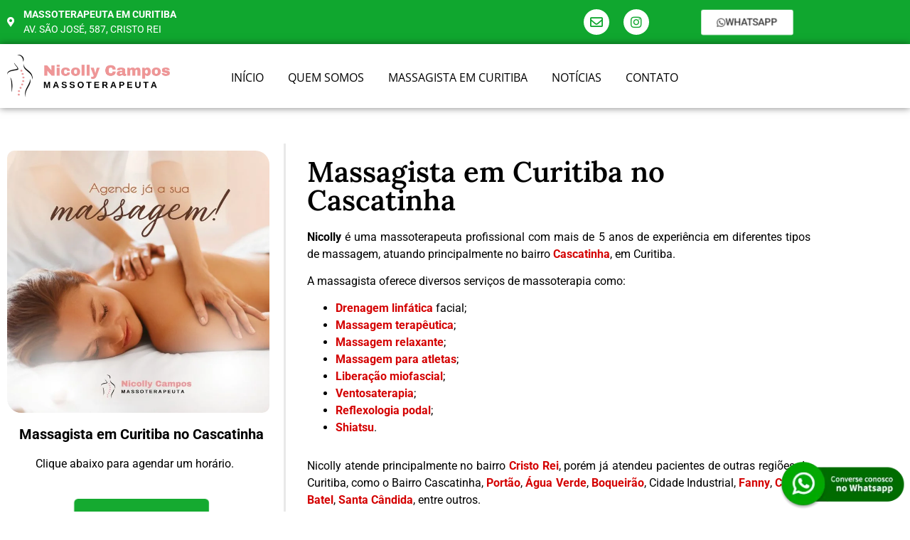

--- FILE ---
content_type: text/html; charset=UTF-8
request_url: https://massagistacuritiba.com.br/massagista-em-curitiba-no-cascatinha/
body_size: 24545
content:
<!doctype html>
<html lang="pt-BR" prefix="og: https://ogp.me/ns#">
<head>
	<meta charset="UTF-8">
		<meta name="viewport" content="width=device-width, initial-scale=1">
	<link rel="profile" href="https://gmpg.org/xfn/11">
	
<!-- Otimização para mecanismos de pesquisa pelo Rank Math - https://rankmath.com/ -->
<title>Massagista em Curitiba no Cascatinha - Massoterapeuta Curitiba</title>
<meta name="description" content="Agende uma massagem no Cascatinha com um massagista em Curitiba. Renove suas energias e relaxe profundamente. Agende agora mesmo via Whatsapp."/>
<meta name="robots" content="follow, index, max-snippet:-1, max-video-preview:-1, max-image-preview:large"/>
<link rel="canonical" href="https://massagistacuritiba.com.br/massagista-em-curitiba-no-cascatinha/" />
<meta property="og:locale" content="pt_BR" />
<meta property="og:type" content="article" />
<meta property="og:title" content="Massagista em Curitiba no Cascatinha - Massoterapeuta Curitiba" />
<meta property="og:description" content="Agende uma massagem no Cascatinha com um massagista em Curitiba. Renove suas energias e relaxe profundamente. Agende agora mesmo via Whatsapp." />
<meta property="og:url" content="https://massagistacuritiba.com.br/massagista-em-curitiba-no-cascatinha/" />
<meta property="og:site_name" content="Massoterapeuta em Curitiba" />
<meta property="article:section" content="Notícias" />
<meta property="og:updated_time" content="2023-07-15T22:52:39-03:00" />
<meta property="og:image" content="https://massagistacuritiba.com.br/wp-content/uploads/2023/07/massagista-em-curitiba-no-cascatinha.jpg" />
<meta property="og:image:secure_url" content="https://massagistacuritiba.com.br/wp-content/uploads/2023/07/massagista-em-curitiba-no-cascatinha.jpg" />
<meta property="og:image:width" content="1000" />
<meta property="og:image:height" content="667" />
<meta property="og:image:alt" content="Massagista Em Curitiba No Cascatinha" />
<meta property="og:image:type" content="image/jpeg" />
<meta property="article:published_time" content="2023-07-15T21:13:12-03:00" />
<meta property="article:modified_time" content="2023-07-15T22:52:39-03:00" />
<meta name="twitter:card" content="summary_large_image" />
<meta name="twitter:title" content="Massagista em Curitiba no Cascatinha - Massoterapeuta Curitiba" />
<meta name="twitter:description" content="Agende uma massagem no Cascatinha com um massagista em Curitiba. Renove suas energias e relaxe profundamente. Agende agora mesmo via Whatsapp." />
<meta name="twitter:image" content="https://massagistacuritiba.com.br/wp-content/uploads/2023/07/massagista-em-curitiba-no-cascatinha.jpg" />
<meta name="twitter:label1" content="Escrito por" />
<meta name="twitter:data1" content="sergioronei" />
<meta name="twitter:label2" content="Tempo para leitura" />
<meta name="twitter:data2" content="2 minutos" />
<script type="application/ld+json" class="rank-math-schema">{"@context":"https://schema.org","@graph":[{"@type":"Place","@id":"https://massagistacuritiba.com.br/#place","address":{"@type":"PostalAddress","streetAddress":"Av. S\u00e3o Jos\u00e9, 587, Cristo Rei","addressLocality":"Curitiba","addressRegion":"Paran\u00e1","postalCode":"80050350","addressCountry":"Brazil"}},{"@type":"Organization","@id":"https://massagistacuritiba.com.br/#organization","name":"Massoterapeuta em Curitiba","url":"https://massagistacuritiba.com.br","email":"contato@massagistacuritiba.com.br","address":{"@type":"PostalAddress","streetAddress":"Av. S\u00e3o Jos\u00e9, 587, Cristo Rei","addressLocality":"Curitiba","addressRegion":"Paran\u00e1","postalCode":"80050350","addressCountry":"Brazil"},"logo":{"@type":"ImageObject","@id":"https://massagistacuritiba.com.br/#logo","url":"https://massagistacuritiba.com.br/wp-content/uploads/2022/03/massoterapeuta-curitiba-massagem-relaxante-2.png","contentUrl":"https://massagistacuritiba.com.br/wp-content/uploads/2022/03/massoterapeuta-curitiba-massagem-relaxante-2.png","caption":"Massoterapeuta em Curitiba","inLanguage":"pt-BR","width":"898","height":"234"},"contactPoint":[{"@type":"ContactPoint","telephone":"+55 41 999194933","contactType":"customer support"},{"@type":"ContactPoint","telephone":"+55 41 999194933","contactType":"reservations"},{"@type":"ContactPoint","telephone":"+55 41 999194933","contactType":"emergency"}],"location":{"@id":"https://massagistacuritiba.com.br/#place"}},{"@type":"WebSite","@id":"https://massagistacuritiba.com.br/#website","url":"https://massagistacuritiba.com.br","name":"Massoterapeuta em Curitiba","alternateName":"Massagista Curitiba","publisher":{"@id":"https://massagistacuritiba.com.br/#organization"},"inLanguage":"pt-BR"},{"@type":"ImageObject","@id":"https://massagistacuritiba.com.br/wp-content/uploads/2023/07/massagista-em-curitiba-no-cascatinha.jpg","url":"https://massagistacuritiba.com.br/wp-content/uploads/2023/07/massagista-em-curitiba-no-cascatinha.jpg","width":"1000","height":"667","caption":"Massagista Em Curitiba No Cascatinha","inLanguage":"pt-BR"},{"@type":"WebPage","@id":"https://massagistacuritiba.com.br/massagista-em-curitiba-no-cascatinha/#webpage","url":"https://massagistacuritiba.com.br/massagista-em-curitiba-no-cascatinha/","name":"Massagista em Curitiba no Cascatinha - Massoterapeuta Curitiba","datePublished":"2023-07-15T21:13:12-03:00","dateModified":"2023-07-15T22:52:39-03:00","isPartOf":{"@id":"https://massagistacuritiba.com.br/#website"},"primaryImageOfPage":{"@id":"https://massagistacuritiba.com.br/wp-content/uploads/2023/07/massagista-em-curitiba-no-cascatinha.jpg"},"inLanguage":"pt-BR"},{"@type":"Person","@id":"https://massagistacuritiba.com.br/author/sergioronei-2/","name":"sergioronei","url":"https://massagistacuritiba.com.br/author/sergioronei-2/","image":{"@type":"ImageObject","@id":"https://secure.gravatar.com/avatar/36af16a83e72461445d4caa42f8f0d3295ded3ff8be52bcd167682741ddba914?s=96&amp;d=mm&amp;r=g","url":"https://secure.gravatar.com/avatar/36af16a83e72461445d4caa42f8f0d3295ded3ff8be52bcd167682741ddba914?s=96&amp;d=mm&amp;r=g","caption":"sergioronei","inLanguage":"pt-BR"},"sameAs":["https://massagistacuritiba.com.br"],"worksFor":{"@id":"https://massagistacuritiba.com.br/#organization"}},{"@type":"BlogPosting","headline":"Massagista em Curitiba no Cascatinha - Massoterapeuta Curitiba","datePublished":"2023-07-15T21:13:12-03:00","dateModified":"2023-07-15T22:52:39-03:00","articleSection":"Not\u00edcias","author":{"@id":"https://massagistacuritiba.com.br/author/sergioronei-2/","name":"sergioronei"},"publisher":{"@id":"https://massagistacuritiba.com.br/#organization"},"description":"Agende uma massagem no Cascatinha com um massagista em Curitiba. Renove suas energias e relaxe profundamente. Agende agora mesmo via Whatsapp.","name":"Massagista em Curitiba no Cascatinha - Massoterapeuta Curitiba","@id":"https://massagistacuritiba.com.br/massagista-em-curitiba-no-cascatinha/#richSnippet","isPartOf":{"@id":"https://massagistacuritiba.com.br/massagista-em-curitiba-no-cascatinha/#webpage"},"image":{"@id":"https://massagistacuritiba.com.br/wp-content/uploads/2023/07/massagista-em-curitiba-no-cascatinha.jpg"},"inLanguage":"pt-BR","mainEntityOfPage":{"@id":"https://massagistacuritiba.com.br/massagista-em-curitiba-no-cascatinha/#webpage"}}]}</script>
<!-- /Plugin de SEO Rank Math para WordPress -->

<link rel="alternate" type="application/rss+xml" title="Feed para Massoterapeuta Curitiba &raquo;" href="https://massagistacuritiba.com.br/feed/" />
<link rel="alternate" type="application/rss+xml" title="Feed de comentários para Massoterapeuta Curitiba &raquo;" href="https://massagistacuritiba.com.br/comments/feed/" />
<link rel="alternate" type="application/rss+xml" title="Feed de comentários para Massoterapeuta Curitiba &raquo; Massagista em Curitiba no Cascatinha" href="https://massagistacuritiba.com.br/massagista-em-curitiba-no-cascatinha/feed/" />
<link rel="alternate" title="oEmbed (JSON)" type="application/json+oembed" href="https://massagistacuritiba.com.br/wp-json/oembed/1.0/embed?url=https%3A%2F%2Fmassagistacuritiba.com.br%2Fmassagista-em-curitiba-no-cascatinha%2F" />
<link rel="alternate" title="oEmbed (XML)" type="text/xml+oembed" href="https://massagistacuritiba.com.br/wp-json/oembed/1.0/embed?url=https%3A%2F%2Fmassagistacuritiba.com.br%2Fmassagista-em-curitiba-no-cascatinha%2F&#038;format=xml" />
<style id='wp-img-auto-sizes-contain-inline-css' type='text/css'>
img:is([sizes=auto i],[sizes^="auto," i]){contain-intrinsic-size:3000px 1500px}
/*# sourceURL=wp-img-auto-sizes-contain-inline-css */
</style>
<style id='wp-emoji-styles-inline-css' type='text/css'>

	img.wp-smiley, img.emoji {
		display: inline !important;
		border: none !important;
		box-shadow: none !important;
		height: 1em !important;
		width: 1em !important;
		margin: 0 0.07em !important;
		vertical-align: -0.1em !important;
		background: none !important;
		padding: 0 !important;
	}
/*# sourceURL=wp-emoji-styles-inline-css */
</style>
<link rel='stylesheet' id='wp-block-library-css' href='https://massagistacuritiba.com.br/wp-includes/css/dist/block-library/style.min.css?ver=6.9' type='text/css' media='all' />
<style id='classic-theme-styles-inline-css' type='text/css'>
/*! This file is auto-generated */
.wp-block-button__link{color:#fff;background-color:#32373c;border-radius:9999px;box-shadow:none;text-decoration:none;padding:calc(.667em + 2px) calc(1.333em + 2px);font-size:1.125em}.wp-block-file__button{background:#32373c;color:#fff;text-decoration:none}
/*# sourceURL=/wp-includes/css/classic-themes.min.css */
</style>
<style id='rank-math-toc-block-style-inline-css' type='text/css'>
.wp-block-rank-math-toc-block nav ol{counter-reset:item}.wp-block-rank-math-toc-block nav ol li{display:block}.wp-block-rank-math-toc-block nav ol li:before{content:counters(item, ".") ". ";counter-increment:item}

/*# sourceURL=https://massagistacuritiba.com.br/wp-content/plugins/seo-by-rank-math/includes/modules/schema/blocks/toc/assets/css/toc_list_style.css */
</style>
<style id='global-styles-inline-css' type='text/css'>
:root{--wp--preset--aspect-ratio--square: 1;--wp--preset--aspect-ratio--4-3: 4/3;--wp--preset--aspect-ratio--3-4: 3/4;--wp--preset--aspect-ratio--3-2: 3/2;--wp--preset--aspect-ratio--2-3: 2/3;--wp--preset--aspect-ratio--16-9: 16/9;--wp--preset--aspect-ratio--9-16: 9/16;--wp--preset--color--black: #000000;--wp--preset--color--cyan-bluish-gray: #abb8c3;--wp--preset--color--white: #ffffff;--wp--preset--color--pale-pink: #f78da7;--wp--preset--color--vivid-red: #cf2e2e;--wp--preset--color--luminous-vivid-orange: #ff6900;--wp--preset--color--luminous-vivid-amber: #fcb900;--wp--preset--color--light-green-cyan: #7bdcb5;--wp--preset--color--vivid-green-cyan: #00d084;--wp--preset--color--pale-cyan-blue: #8ed1fc;--wp--preset--color--vivid-cyan-blue: #0693e3;--wp--preset--color--vivid-purple: #9b51e0;--wp--preset--gradient--vivid-cyan-blue-to-vivid-purple: linear-gradient(135deg,rgb(6,147,227) 0%,rgb(155,81,224) 100%);--wp--preset--gradient--light-green-cyan-to-vivid-green-cyan: linear-gradient(135deg,rgb(122,220,180) 0%,rgb(0,208,130) 100%);--wp--preset--gradient--luminous-vivid-amber-to-luminous-vivid-orange: linear-gradient(135deg,rgb(252,185,0) 0%,rgb(255,105,0) 100%);--wp--preset--gradient--luminous-vivid-orange-to-vivid-red: linear-gradient(135deg,rgb(255,105,0) 0%,rgb(207,46,46) 100%);--wp--preset--gradient--very-light-gray-to-cyan-bluish-gray: linear-gradient(135deg,rgb(238,238,238) 0%,rgb(169,184,195) 100%);--wp--preset--gradient--cool-to-warm-spectrum: linear-gradient(135deg,rgb(74,234,220) 0%,rgb(151,120,209) 20%,rgb(207,42,186) 40%,rgb(238,44,130) 60%,rgb(251,105,98) 80%,rgb(254,248,76) 100%);--wp--preset--gradient--blush-light-purple: linear-gradient(135deg,rgb(255,206,236) 0%,rgb(152,150,240) 100%);--wp--preset--gradient--blush-bordeaux: linear-gradient(135deg,rgb(254,205,165) 0%,rgb(254,45,45) 50%,rgb(107,0,62) 100%);--wp--preset--gradient--luminous-dusk: linear-gradient(135deg,rgb(255,203,112) 0%,rgb(199,81,192) 50%,rgb(65,88,208) 100%);--wp--preset--gradient--pale-ocean: linear-gradient(135deg,rgb(255,245,203) 0%,rgb(182,227,212) 50%,rgb(51,167,181) 100%);--wp--preset--gradient--electric-grass: linear-gradient(135deg,rgb(202,248,128) 0%,rgb(113,206,126) 100%);--wp--preset--gradient--midnight: linear-gradient(135deg,rgb(2,3,129) 0%,rgb(40,116,252) 100%);--wp--preset--font-size--small: 13px;--wp--preset--font-size--medium: 20px;--wp--preset--font-size--large: 36px;--wp--preset--font-size--x-large: 42px;--wp--preset--spacing--20: 0.44rem;--wp--preset--spacing--30: 0.67rem;--wp--preset--spacing--40: 1rem;--wp--preset--spacing--50: 1.5rem;--wp--preset--spacing--60: 2.25rem;--wp--preset--spacing--70: 3.38rem;--wp--preset--spacing--80: 5.06rem;--wp--preset--shadow--natural: 6px 6px 9px rgba(0, 0, 0, 0.2);--wp--preset--shadow--deep: 12px 12px 50px rgba(0, 0, 0, 0.4);--wp--preset--shadow--sharp: 6px 6px 0px rgba(0, 0, 0, 0.2);--wp--preset--shadow--outlined: 6px 6px 0px -3px rgb(255, 255, 255), 6px 6px rgb(0, 0, 0);--wp--preset--shadow--crisp: 6px 6px 0px rgb(0, 0, 0);}:where(.is-layout-flex){gap: 0.5em;}:where(.is-layout-grid){gap: 0.5em;}body .is-layout-flex{display: flex;}.is-layout-flex{flex-wrap: wrap;align-items: center;}.is-layout-flex > :is(*, div){margin: 0;}body .is-layout-grid{display: grid;}.is-layout-grid > :is(*, div){margin: 0;}:where(.wp-block-columns.is-layout-flex){gap: 2em;}:where(.wp-block-columns.is-layout-grid){gap: 2em;}:where(.wp-block-post-template.is-layout-flex){gap: 1.25em;}:where(.wp-block-post-template.is-layout-grid){gap: 1.25em;}.has-black-color{color: var(--wp--preset--color--black) !important;}.has-cyan-bluish-gray-color{color: var(--wp--preset--color--cyan-bluish-gray) !important;}.has-white-color{color: var(--wp--preset--color--white) !important;}.has-pale-pink-color{color: var(--wp--preset--color--pale-pink) !important;}.has-vivid-red-color{color: var(--wp--preset--color--vivid-red) !important;}.has-luminous-vivid-orange-color{color: var(--wp--preset--color--luminous-vivid-orange) !important;}.has-luminous-vivid-amber-color{color: var(--wp--preset--color--luminous-vivid-amber) !important;}.has-light-green-cyan-color{color: var(--wp--preset--color--light-green-cyan) !important;}.has-vivid-green-cyan-color{color: var(--wp--preset--color--vivid-green-cyan) !important;}.has-pale-cyan-blue-color{color: var(--wp--preset--color--pale-cyan-blue) !important;}.has-vivid-cyan-blue-color{color: var(--wp--preset--color--vivid-cyan-blue) !important;}.has-vivid-purple-color{color: var(--wp--preset--color--vivid-purple) !important;}.has-black-background-color{background-color: var(--wp--preset--color--black) !important;}.has-cyan-bluish-gray-background-color{background-color: var(--wp--preset--color--cyan-bluish-gray) !important;}.has-white-background-color{background-color: var(--wp--preset--color--white) !important;}.has-pale-pink-background-color{background-color: var(--wp--preset--color--pale-pink) !important;}.has-vivid-red-background-color{background-color: var(--wp--preset--color--vivid-red) !important;}.has-luminous-vivid-orange-background-color{background-color: var(--wp--preset--color--luminous-vivid-orange) !important;}.has-luminous-vivid-amber-background-color{background-color: var(--wp--preset--color--luminous-vivid-amber) !important;}.has-light-green-cyan-background-color{background-color: var(--wp--preset--color--light-green-cyan) !important;}.has-vivid-green-cyan-background-color{background-color: var(--wp--preset--color--vivid-green-cyan) !important;}.has-pale-cyan-blue-background-color{background-color: var(--wp--preset--color--pale-cyan-blue) !important;}.has-vivid-cyan-blue-background-color{background-color: var(--wp--preset--color--vivid-cyan-blue) !important;}.has-vivid-purple-background-color{background-color: var(--wp--preset--color--vivid-purple) !important;}.has-black-border-color{border-color: var(--wp--preset--color--black) !important;}.has-cyan-bluish-gray-border-color{border-color: var(--wp--preset--color--cyan-bluish-gray) !important;}.has-white-border-color{border-color: var(--wp--preset--color--white) !important;}.has-pale-pink-border-color{border-color: var(--wp--preset--color--pale-pink) !important;}.has-vivid-red-border-color{border-color: var(--wp--preset--color--vivid-red) !important;}.has-luminous-vivid-orange-border-color{border-color: var(--wp--preset--color--luminous-vivid-orange) !important;}.has-luminous-vivid-amber-border-color{border-color: var(--wp--preset--color--luminous-vivid-amber) !important;}.has-light-green-cyan-border-color{border-color: var(--wp--preset--color--light-green-cyan) !important;}.has-vivid-green-cyan-border-color{border-color: var(--wp--preset--color--vivid-green-cyan) !important;}.has-pale-cyan-blue-border-color{border-color: var(--wp--preset--color--pale-cyan-blue) !important;}.has-vivid-cyan-blue-border-color{border-color: var(--wp--preset--color--vivid-cyan-blue) !important;}.has-vivid-purple-border-color{border-color: var(--wp--preset--color--vivid-purple) !important;}.has-vivid-cyan-blue-to-vivid-purple-gradient-background{background: var(--wp--preset--gradient--vivid-cyan-blue-to-vivid-purple) !important;}.has-light-green-cyan-to-vivid-green-cyan-gradient-background{background: var(--wp--preset--gradient--light-green-cyan-to-vivid-green-cyan) !important;}.has-luminous-vivid-amber-to-luminous-vivid-orange-gradient-background{background: var(--wp--preset--gradient--luminous-vivid-amber-to-luminous-vivid-orange) !important;}.has-luminous-vivid-orange-to-vivid-red-gradient-background{background: var(--wp--preset--gradient--luminous-vivid-orange-to-vivid-red) !important;}.has-very-light-gray-to-cyan-bluish-gray-gradient-background{background: var(--wp--preset--gradient--very-light-gray-to-cyan-bluish-gray) !important;}.has-cool-to-warm-spectrum-gradient-background{background: var(--wp--preset--gradient--cool-to-warm-spectrum) !important;}.has-blush-light-purple-gradient-background{background: var(--wp--preset--gradient--blush-light-purple) !important;}.has-blush-bordeaux-gradient-background{background: var(--wp--preset--gradient--blush-bordeaux) !important;}.has-luminous-dusk-gradient-background{background: var(--wp--preset--gradient--luminous-dusk) !important;}.has-pale-ocean-gradient-background{background: var(--wp--preset--gradient--pale-ocean) !important;}.has-electric-grass-gradient-background{background: var(--wp--preset--gradient--electric-grass) !important;}.has-midnight-gradient-background{background: var(--wp--preset--gradient--midnight) !important;}.has-small-font-size{font-size: var(--wp--preset--font-size--small) !important;}.has-medium-font-size{font-size: var(--wp--preset--font-size--medium) !important;}.has-large-font-size{font-size: var(--wp--preset--font-size--large) !important;}.has-x-large-font-size{font-size: var(--wp--preset--font-size--x-large) !important;}
:where(.wp-block-post-template.is-layout-flex){gap: 1.25em;}:where(.wp-block-post-template.is-layout-grid){gap: 1.25em;}
:where(.wp-block-term-template.is-layout-flex){gap: 1.25em;}:where(.wp-block-term-template.is-layout-grid){gap: 1.25em;}
:where(.wp-block-columns.is-layout-flex){gap: 2em;}:where(.wp-block-columns.is-layout-grid){gap: 2em;}
:root :where(.wp-block-pullquote){font-size: 1.5em;line-height: 1.6;}
/*# sourceURL=global-styles-inline-css */
</style>
<link rel='stylesheet' id='kk-star-ratings-css' href='https://massagistacuritiba.com.br/wp-content/plugins/kk-star-ratings/src/core/public/css/kk-star-ratings.min.css?ver=5.4.7' type='text/css' media='all' />
<link rel='stylesheet' id='wpda_wpdp_public-css' href='https://massagistacuritiba.com.br/wp-content/plugins/wp-data-access/public/../assets/css/wpda_public.css?ver=5.4.0' type='text/css' media='all' />
<link rel='stylesheet' id='hello-elementor-css' href='https://massagistacuritiba.com.br/wp-content/themes/hello-elementor/style.min.css?ver=2.5.0' type='text/css' media='all' />
<link rel='stylesheet' id='hello-elementor-theme-style-css' href='https://massagistacuritiba.com.br/wp-content/themes/hello-elementor/theme.min.css?ver=2.5.0' type='text/css' media='all' />
<link rel='stylesheet' id='elementor-icons-css' href='https://massagistacuritiba.com.br/wp-content/plugins/elementor/assets/lib/eicons/css/elementor-icons.min.css?ver=5.46.0' type='text/css' media='all' />
<link rel='stylesheet' id='elementor-frontend-css' href='https://massagistacuritiba.com.br/wp-content/plugins/elementor/assets/css/frontend.min.css?ver=3.34.2' type='text/css' media='all' />
<link rel='stylesheet' id='elementor-post-13-css' href='https://massagistacuritiba.com.br/wp-content/uploads/elementor/css/post-13.css?ver=1768931035' type='text/css' media='all' />
<link rel='stylesheet' id='elementor-pro-css' href='https://massagistacuritiba.com.br/wp-content/plugins/pro-elements/assets/css/frontend.min.css?ver=3.20.2' type='text/css' media='all' />
<link rel='stylesheet' id='elementor-post-30-css' href='https://massagistacuritiba.com.br/wp-content/uploads/elementor/css/post-30.css?ver=1768931036' type='text/css' media='all' />
<link rel='stylesheet' id='elementor-post-33-css' href='https://massagistacuritiba.com.br/wp-content/uploads/elementor/css/post-33.css?ver=1768931036' type='text/css' media='all' />
<link rel='stylesheet' id='elementor-post-4780-css' href='https://massagistacuritiba.com.br/wp-content/uploads/elementor/css/post-4780.css?ver=1768931036' type='text/css' media='all' />
<link rel='stylesheet' id='elementor-gf-local-roboto-css' href='https://massagistacuritiba.com.br/wp-content/uploads/elementor/google-fonts/css/roboto.css?ver=1742233159' type='text/css' media='all' />
<link rel='stylesheet' id='elementor-gf-local-robotoslab-css' href='https://massagistacuritiba.com.br/wp-content/uploads/elementor/google-fonts/css/robotoslab.css?ver=1742233165' type='text/css' media='all' />
<link rel='stylesheet' id='elementor-gf-local-lora-css' href='https://massagistacuritiba.com.br/wp-content/uploads/elementor/google-fonts/css/lora.css?ver=1742233170' type='text/css' media='all' />
<link rel='stylesheet' id='elementor-gf-local-opensans-css' href='https://massagistacuritiba.com.br/wp-content/uploads/elementor/google-fonts/css/opensans.css?ver=1742233182' type='text/css' media='all' />
<link rel='stylesheet' id='elementor-icons-shared-0-css' href='https://massagistacuritiba.com.br/wp-content/plugins/elementor/assets/lib/font-awesome/css/fontawesome.min.css?ver=5.15.3' type='text/css' media='all' />
<link rel='stylesheet' id='elementor-icons-fa-solid-css' href='https://massagistacuritiba.com.br/wp-content/plugins/elementor/assets/lib/font-awesome/css/solid.min.css?ver=5.15.3' type='text/css' media='all' />
<link rel='stylesheet' id='elementor-icons-fa-regular-css' href='https://massagistacuritiba.com.br/wp-content/plugins/elementor/assets/lib/font-awesome/css/regular.min.css?ver=5.15.3' type='text/css' media='all' />
<link rel='stylesheet' id='elementor-icons-fa-brands-css' href='https://massagistacuritiba.com.br/wp-content/plugins/elementor/assets/lib/font-awesome/css/brands.min.css?ver=5.15.3' type='text/css' media='all' />
<script type="text/javascript" src="https://massagistacuritiba.com.br/wp-includes/js/jquery/jquery.min.js?ver=3.7.1" id="jquery-core-js"></script>
<script type="text/javascript" src="https://massagistacuritiba.com.br/wp-includes/js/jquery/jquery-migrate.min.js?ver=3.4.1" id="jquery-migrate-js"></script>
<script type="text/javascript" src="https://massagistacuritiba.com.br/wp-includes/js/underscore.min.js?ver=1.13.7" id="underscore-js"></script>
<script type="text/javascript" src="https://massagistacuritiba.com.br/wp-includes/js/backbone.min.js?ver=1.6.0" id="backbone-js"></script>
<script type="text/javascript" id="wp-api-request-js-extra">
/* <![CDATA[ */
var wpApiSettings = {"root":"https://massagistacuritiba.com.br/wp-json/","nonce":"a1c7e73a19","versionString":"wp/v2/"};
//# sourceURL=wp-api-request-js-extra
/* ]]> */
</script>
<script type="text/javascript" src="https://massagistacuritiba.com.br/wp-includes/js/api-request.min.js?ver=6.9" id="wp-api-request-js"></script>
<script type="text/javascript" src="https://massagistacuritiba.com.br/wp-includes/js/wp-api.min.js?ver=6.9" id="wp-api-js"></script>
<script type="text/javascript" id="wpda_rest_api-js-extra">
/* <![CDATA[ */
var wpdaApiSettings = {"path":"wpda"};
//# sourceURL=wpda_rest_api-js-extra
/* ]]> */
</script>
<script type="text/javascript" src="https://massagistacuritiba.com.br/wp-content/plugins/wp-data-access/public/../assets/js/wpda_rest_api.js?ver=5.4.0" id="wpda_rest_api-js"></script>
<link rel="https://api.w.org/" href="https://massagistacuritiba.com.br/wp-json/" /><link rel="alternate" title="JSON" type="application/json" href="https://massagistacuritiba.com.br/wp-json/wp/v2/posts/9561" /><link rel="EditURI" type="application/rsd+xml" title="RSD" href="https://massagistacuritiba.com.br/xmlrpc.php?rsd" />
<meta name="generator" content="WordPress 6.9" />
<link rel='shortlink' href='https://massagistacuritiba.com.br/?p=9561' />
<!-- Global CSS by Add Custom Codes --> <style type="text/css">  </style> <!-- End - Global CSS by Add Custom Codes --> <!-- Global Header Scripts by Add Custom Codes --> <!-- Google tag (gtag.js) -->
<script async src="https://www.googletagmanager.com/gtag/js?id=G-8PKHRXDWPB"></script>
<script>
  window.dataLayer = window.dataLayer || [];
  function gtag(){dataLayer.push(arguments);}
  gtag('js', new Date());

  gtag('config', 'G-8PKHRXDWPB');
</script> <!-- End - Global Header Scripts by Add Custom Codes --> <script type="text/javascript">var daextamAjaxUrl = "https://massagistacuritiba.com.br/wp-admin/admin-ajax.php";var daextamNonce = "1bce89927d";</script><meta name="generator" content="Elementor 3.34.2; features: additional_custom_breakpoints; settings: css_print_method-external, google_font-enabled, font_display-auto">
			<style>
				.e-con.e-parent:nth-of-type(n+4):not(.e-lazyloaded):not(.e-no-lazyload),
				.e-con.e-parent:nth-of-type(n+4):not(.e-lazyloaded):not(.e-no-lazyload) * {
					background-image: none !important;
				}
				@media screen and (max-height: 1024px) {
					.e-con.e-parent:nth-of-type(n+3):not(.e-lazyloaded):not(.e-no-lazyload),
					.e-con.e-parent:nth-of-type(n+3):not(.e-lazyloaded):not(.e-no-lazyload) * {
						background-image: none !important;
					}
				}
				@media screen and (max-height: 640px) {
					.e-con.e-parent:nth-of-type(n+2):not(.e-lazyloaded):not(.e-no-lazyload),
					.e-con.e-parent:nth-of-type(n+2):not(.e-lazyloaded):not(.e-no-lazyload) * {
						background-image: none !important;
					}
				}
			</style>
			<link rel="icon" href="https://massagistacuritiba.com.br/wp-content/uploads/2023/07/favicon-150x150.png" sizes="32x32" />
<link rel="icon" href="https://massagistacuritiba.com.br/wp-content/uploads/2023/07/favicon.png" sizes="192x192" />
<link rel="apple-touch-icon" href="https://massagistacuritiba.com.br/wp-content/uploads/2023/07/favicon.png" />
<meta name="msapplication-TileImage" content="https://massagistacuritiba.com.br/wp-content/uploads/2023/07/favicon.png" />
</head>
<body data-rsssl=1 class="wp-singular post-template-default single single-post postid-9561 single-format-standard wp-theme-hello-elementor elementor-default elementor-kit-13 elementor-page-4780">

		<div data-elementor-type="header" data-elementor-id="30" class="elementor elementor-30 elementor-location-header" data-elementor-post-type="elementor_library">
					<section class="elementor-section elementor-top-section elementor-element elementor-element-1294371f elementor-section-content-middle elementor-section-boxed elementor-section-height-default elementor-section-height-default" data-id="1294371f" data-element_type="section" data-settings="{&quot;background_background&quot;:&quot;classic&quot;}">
							<div class="elementor-background-overlay"></div>
							<div class="elementor-container elementor-column-gap-default">
					<div class="elementor-column elementor-col-33 elementor-top-column elementor-element elementor-element-a37ddcb" data-id="a37ddcb" data-element_type="column">
			<div class="elementor-widget-wrap elementor-element-populated">
						<div class="elementor-element elementor-element-b90f470 elementor-align-start elementor-icon-list--layout-traditional elementor-list-item-link-full_width elementor-widget elementor-widget-icon-list" data-id="b90f470" data-element_type="widget" data-widget_type="icon-list.default">
				<div class="elementor-widget-container">
							<ul class="elementor-icon-list-items">
							<li class="elementor-icon-list-item">
											<span class="elementor-icon-list-icon">
							<i aria-hidden="true" class="fas fa-map-marker-alt"></i>						</span>
										<span class="elementor-icon-list-text"><strong>Massoterapeuta em Curitiba</strong><br />Av. São José, 587, Cristo Rei</span>
									</li>
						</ul>
						</div>
				</div>
					</div>
		</div>
				<div class="elementor-column elementor-col-33 elementor-top-column elementor-element elementor-element-cb654e7" data-id="cb654e7" data-element_type="column">
			<div class="elementor-widget-wrap elementor-element-populated">
						<div class="elementor-element elementor-element-8c7535b e-grid-align-left elementor-widget__width-initial elementor-shape-rounded elementor-grid-0 elementor-widget elementor-widget-social-icons" data-id="8c7535b" data-element_type="widget" data-widget_type="social-icons.default">
				<div class="elementor-widget-container">
							<div class="elementor-social-icons-wrapper elementor-grid" role="list">
							<span class="elementor-grid-item" role="listitem">
					<a class="elementor-icon elementor-social-icon elementor-social-icon-envelope elementor-repeater-item-bc24ae8" href="https://massagistacuritiba.com.br/whatsapp" target="_blank">
						<span class="elementor-screen-only">Envelope</span>
						<i aria-hidden="true" class="far fa-envelope"></i>					</a>
				</span>
							<span class="elementor-grid-item" role="listitem">
					<a class="elementor-icon elementor-social-icon elementor-social-icon-instagram elementor-repeater-item-82bf8f6" href="#" target="_blank">
						<span class="elementor-screen-only">Instagram</span>
						<i aria-hidden="true" class="fab fa-instagram"></i>					</a>
				</span>
					</div>
						</div>
				</div>
					</div>
		</div>
				<div class="elementor-column elementor-col-33 elementor-top-column elementor-element elementor-element-79d6424" data-id="79d6424" data-element_type="column">
			<div class="elementor-widget-wrap elementor-element-populated">
						<div class="elementor-element elementor-element-bb89185 elementor-mobile-align-justify heartbeats elementor-widget elementor-widget-button" data-id="bb89185" data-element_type="widget" data-widget_type="button.default">
				<div class="elementor-widget-container">
									<div class="elementor-button-wrapper">
					<a class="elementor-button elementor-button-link elementor-size-sm" href="/whatsapp">
						<span class="elementor-button-content-wrapper">
						<span class="elementor-button-icon">
				<i aria-hidden="true" class="fab fa-whatsapp"></i>			</span>
									<span class="elementor-button-text">Whatsapp</span>
					</span>
					</a>
				</div>
								</div>
				</div>
					</div>
		</div>
					</div>
		</section>
				<section class="elementor-section elementor-top-section elementor-element elementor-element-589c950 elementor-section-content-middle elementor-section-boxed elementor-section-height-default elementor-section-height-default" data-id="589c950" data-element_type="section" data-settings="{&quot;background_background&quot;:&quot;classic&quot;}">
						<div class="elementor-container elementor-column-gap-default">
					<div class="elementor-column elementor-col-33 elementor-top-column elementor-element elementor-element-d68a2a3" data-id="d68a2a3" data-element_type="column">
			<div class="elementor-widget-wrap elementor-element-populated">
						<div class="elementor-element elementor-element-c2965c9 elementor-widget elementor-widget-image" data-id="c2965c9" data-element_type="widget" data-widget_type="image.default">
				<div class="elementor-widget-container">
																<a href="https://massagistacuritiba.com.br/">
							<img fetchpriority="high" width="800" height="208" src="https://massagistacuritiba.com.br/wp-content/uploads/2022/03/massoterapeuta-curitiba-massagem-relaxante-2.png" class="attachment-large size-large wp-image-9356" alt="massoterapeuta curitiba massagem relaxante" srcset="https://massagistacuritiba.com.br/wp-content/uploads/2022/03/massoterapeuta-curitiba-massagem-relaxante-2.png 898w, https://massagistacuritiba.com.br/wp-content/uploads/2022/03/massoterapeuta-curitiba-massagem-relaxante-2-300x78.png 300w, https://massagistacuritiba.com.br/wp-content/uploads/2022/03/massoterapeuta-curitiba-massagem-relaxante-2-768x200.png 768w" sizes="(max-width: 800px) 100vw, 800px" />								</a>
															</div>
				</div>
					</div>
		</div>
				<div class="elementor-column elementor-col-33 elementor-top-column elementor-element elementor-element-c2edfda" data-id="c2edfda" data-element_type="column">
			<div class="elementor-widget-wrap elementor-element-populated">
						<div class="elementor-element elementor-element-a52eb54 elementor-nav-menu__align-end elementor-nav-menu--stretch elementor-nav-menu--dropdown-tablet elementor-nav-menu__text-align-aside elementor-nav-menu--toggle elementor-nav-menu--burger elementor-widget elementor-widget-nav-menu" data-id="a52eb54" data-element_type="widget" data-settings="{&quot;full_width&quot;:&quot;stretch&quot;,&quot;layout&quot;:&quot;horizontal&quot;,&quot;submenu_icon&quot;:{&quot;value&quot;:&quot;&lt;i class=\&quot;fas fa-caret-down\&quot;&gt;&lt;\/i&gt;&quot;,&quot;library&quot;:&quot;fa-solid&quot;},&quot;toggle&quot;:&quot;burger&quot;}" data-widget_type="nav-menu.default">
				<div class="elementor-widget-container">
								<nav class="elementor-nav-menu--main elementor-nav-menu__container elementor-nav-menu--layout-horizontal e--pointer-underline e--animation-fade">
				<ul id="menu-1-a52eb54" class="elementor-nav-menu"><li class="menu-item menu-item-type-post_type menu-item-object-page menu-item-home menu-item-2874"><a href="https://massagistacuritiba.com.br/" class="elementor-item">Início</a></li>
<li class="menu-item menu-item-type-post_type menu-item-object-page menu-item-2878"><a href="https://massagistacuritiba.com.br/quem-somos/" class="elementor-item">Quem Somos</a></li>
<li class="menu-item menu-item-type-post_type menu-item-object-page menu-item-has-children menu-item-9505"><a href="https://massagistacuritiba.com.br/massagista-em-curitiba/" class="elementor-item">Massagista em Curitiba</a>
<ul class="sub-menu elementor-nav-menu--dropdown">
	<li class="menu-item menu-item-type-post_type menu-item-object-page menu-item-9516"><a href="https://massagistacuritiba.com.br/massagista-em-curitiba/massagem-relaxante-em-curitiba/" class="elementor-sub-item">Massagem Relaxante em Curitiba</a></li>
	<li class="menu-item menu-item-type-post_type menu-item-object-page menu-item-9506"><a href="https://massagistacuritiba.com.br/massagista-em-curitiba/drenagem-linfatica-facial-curitiba/" class="elementor-sub-item">Drenagem Linfática Facial Curitiba</a></li>
	<li class="menu-item menu-item-type-post_type menu-item-object-page menu-item-9517"><a href="https://massagistacuritiba.com.br/massagista-em-curitiba/liberacao-miofascial-em-curitiba/" class="elementor-sub-item">Liberação Miofascial em Curitiba</a></li>
	<li class="menu-item menu-item-type-post_type menu-item-object-page menu-item-9518"><a href="https://massagistacuritiba.com.br/massagista-em-curitiba/massagem-para-atletas-em-curitiba/" class="elementor-sub-item">Massagem para Atletas em Curitiba</a></li>
	<li class="menu-item menu-item-type-post_type menu-item-object-page menu-item-9519"><a href="https://massagistacuritiba.com.br/massagista-em-curitiba/ventosaterapia-em-curitiba/" class="elementor-sub-item">Ventosaterapia em Curitiba</a></li>
	<li class="menu-item menu-item-type-post_type menu-item-object-page menu-item-9521"><a href="https://massagistacuritiba.com.br/massagista-em-curitiba/shiatsu-em-curitiba/" class="elementor-sub-item">Shiatsu em Curitiba</a></li>
	<li class="menu-item menu-item-type-post_type menu-item-object-page menu-item-9520"><a href="https://massagistacuritiba.com.br/massagista-em-curitiba/reflexologia-podal-em-curitiba/" class="elementor-sub-item">Reflexologia Podal em Curitiba</a></li>
	<li class="menu-item menu-item-type-post_type menu-item-object-page menu-item-9508"><a href="https://massagistacuritiba.com.br/massagista-em-curitiba/massagem-terapeutica-em-curitiba/" class="elementor-sub-item">Massagem Terapêutica em Curitiba</a></li>
</ul>
</li>
<li class="menu-item menu-item-type-post_type menu-item-object-page menu-item-2877"><a href="https://massagistacuritiba.com.br/noticias/" class="elementor-item">Notícias</a></li>
<li class="menu-item menu-item-type-custom menu-item-object-custom menu-item-has-children menu-item-4500"><a href="https://massagistacuritiba.com.br/whatsapp" class="elementor-item">Contato</a>
<ul class="sub-menu elementor-nav-menu--dropdown">
	<li class="menu-item menu-item-type-custom menu-item-object-custom menu-item-9262"><a href="https://massagistacuritiba.com.br/whatsapp" class="elementor-sub-item">Fale conosco</a></li>
</ul>
</li>
</ul>			</nav>
					<div class="elementor-menu-toggle" role="button" tabindex="0" aria-label="Menu Toggle" aria-expanded="false">
			<i aria-hidden="true" role="presentation" class="elementor-menu-toggle__icon--open eicon-menu-bar"></i><i aria-hidden="true" role="presentation" class="elementor-menu-toggle__icon--close eicon-close"></i>			<span class="elementor-screen-only">Menu</span>
		</div>
					<nav class="elementor-nav-menu--dropdown elementor-nav-menu__container" aria-hidden="true">
				<ul id="menu-2-a52eb54" class="elementor-nav-menu"><li class="menu-item menu-item-type-post_type menu-item-object-page menu-item-home menu-item-2874"><a href="https://massagistacuritiba.com.br/" class="elementor-item" tabindex="-1">Início</a></li>
<li class="menu-item menu-item-type-post_type menu-item-object-page menu-item-2878"><a href="https://massagistacuritiba.com.br/quem-somos/" class="elementor-item" tabindex="-1">Quem Somos</a></li>
<li class="menu-item menu-item-type-post_type menu-item-object-page menu-item-has-children menu-item-9505"><a href="https://massagistacuritiba.com.br/massagista-em-curitiba/" class="elementor-item" tabindex="-1">Massagista em Curitiba</a>
<ul class="sub-menu elementor-nav-menu--dropdown">
	<li class="menu-item menu-item-type-post_type menu-item-object-page menu-item-9516"><a href="https://massagistacuritiba.com.br/massagista-em-curitiba/massagem-relaxante-em-curitiba/" class="elementor-sub-item" tabindex="-1">Massagem Relaxante em Curitiba</a></li>
	<li class="menu-item menu-item-type-post_type menu-item-object-page menu-item-9506"><a href="https://massagistacuritiba.com.br/massagista-em-curitiba/drenagem-linfatica-facial-curitiba/" class="elementor-sub-item" tabindex="-1">Drenagem Linfática Facial Curitiba</a></li>
	<li class="menu-item menu-item-type-post_type menu-item-object-page menu-item-9517"><a href="https://massagistacuritiba.com.br/massagista-em-curitiba/liberacao-miofascial-em-curitiba/" class="elementor-sub-item" tabindex="-1">Liberação Miofascial em Curitiba</a></li>
	<li class="menu-item menu-item-type-post_type menu-item-object-page menu-item-9518"><a href="https://massagistacuritiba.com.br/massagista-em-curitiba/massagem-para-atletas-em-curitiba/" class="elementor-sub-item" tabindex="-1">Massagem para Atletas em Curitiba</a></li>
	<li class="menu-item menu-item-type-post_type menu-item-object-page menu-item-9519"><a href="https://massagistacuritiba.com.br/massagista-em-curitiba/ventosaterapia-em-curitiba/" class="elementor-sub-item" tabindex="-1">Ventosaterapia em Curitiba</a></li>
	<li class="menu-item menu-item-type-post_type menu-item-object-page menu-item-9521"><a href="https://massagistacuritiba.com.br/massagista-em-curitiba/shiatsu-em-curitiba/" class="elementor-sub-item" tabindex="-1">Shiatsu em Curitiba</a></li>
	<li class="menu-item menu-item-type-post_type menu-item-object-page menu-item-9520"><a href="https://massagistacuritiba.com.br/massagista-em-curitiba/reflexologia-podal-em-curitiba/" class="elementor-sub-item" tabindex="-1">Reflexologia Podal em Curitiba</a></li>
	<li class="menu-item menu-item-type-post_type menu-item-object-page menu-item-9508"><a href="https://massagistacuritiba.com.br/massagista-em-curitiba/massagem-terapeutica-em-curitiba/" class="elementor-sub-item" tabindex="-1">Massagem Terapêutica em Curitiba</a></li>
</ul>
</li>
<li class="menu-item menu-item-type-post_type menu-item-object-page menu-item-2877"><a href="https://massagistacuritiba.com.br/noticias/" class="elementor-item" tabindex="-1">Notícias</a></li>
<li class="menu-item menu-item-type-custom menu-item-object-custom menu-item-has-children menu-item-4500"><a href="https://massagistacuritiba.com.br/whatsapp" class="elementor-item" tabindex="-1">Contato</a>
<ul class="sub-menu elementor-nav-menu--dropdown">
	<li class="menu-item menu-item-type-custom menu-item-object-custom menu-item-9262"><a href="https://massagistacuritiba.com.br/whatsapp" class="elementor-sub-item" tabindex="-1">Fale conosco</a></li>
</ul>
</li>
</ul>			</nav>
						</div>
				</div>
					</div>
		</div>
				<div class="elementor-column elementor-col-33 elementor-top-column elementor-element elementor-element-057b94c" data-id="057b94c" data-element_type="column">
			<div class="elementor-widget-wrap">
							</div>
		</div>
					</div>
		</section>
				</div>
				<div data-elementor-type="single-page" data-elementor-id="4780" class="elementor elementor-4780 elementor-location-single post-9561 post type-post status-publish format-standard has-post-thumbnail hentry category-noticia" data-elementor-post-type="elementor_library">
					<section class="elementor-section elementor-top-section elementor-element elementor-element-cab843e elementor-section-boxed elementor-section-height-default elementor-section-height-default" data-id="cab843e" data-element_type="section" data-settings="{&quot;background_background&quot;:&quot;classic&quot;}">
						<div class="elementor-container elementor-column-gap-default">
					<div class="elementor-column elementor-col-50 elementor-top-column elementor-element elementor-element-bfbf108" data-id="bfbf108" data-element_type="column">
			<div class="elementor-widget-wrap elementor-element-populated">
						<div class="elementor-element elementor-element-9e5f0b6 elementor-widget elementor-widget-image" data-id="9e5f0b6" data-element_type="widget" data-widget_type="image.default">
				<div class="elementor-widget-container">
															<img width="675" height="675" src="https://massagistacuritiba.com.br/wp-content/uploads/2023/02/massagista-curitiba.jpg" class="attachment-large size-large wp-image-9529" alt="massagista curitiba" srcset="https://massagistacuritiba.com.br/wp-content/uploads/2023/02/massagista-curitiba.jpg 675w, https://massagistacuritiba.com.br/wp-content/uploads/2023/02/massagista-curitiba-300x300.jpg 300w, https://massagistacuritiba.com.br/wp-content/uploads/2023/02/massagista-curitiba-150x150.jpg 150w" sizes="(max-width: 675px) 100vw, 675px" />															</div>
				</div>
				<div class="elementor-element elementor-element-10b80e6 elementor-widget elementor-widget-heading" data-id="10b80e6" data-element_type="widget" data-widget_type="heading.default">
				<div class="elementor-widget-container">
					<h2 class="elementor-heading-title elementor-size-default">Massagista em Curitiba no Cascatinha</h2>				</div>
				</div>
				<div class="elementor-element elementor-element-5be7792 elementor-widget elementor-widget-text-editor" data-id="5be7792" data-element_type="widget" data-widget_type="text-editor.default">
				<div class="elementor-widget-container">
									<p>Clique abaixo para agendar um horário.</p>								</div>
				</div>
				<div class="elementor-element elementor-element-7200b18 elementor-align-center heartbeats elementor-widget elementor-widget-button" data-id="7200b18" data-element_type="widget" data-widget_type="button.default">
				<div class="elementor-widget-container">
									<div class="elementor-button-wrapper">
					<a class="elementor-button elementor-button-link elementor-size-xl" href="https://massagistacuritiba.com.br/whatsapp">
						<span class="elementor-button-content-wrapper">
						<span class="elementor-button-icon">
				<i aria-hidden="true" class="fab fa-whatsapp"></i>			</span>
									<span class="elementor-button-text">Whatsapp</span>
					</span>
					</a>
				</div>
								</div>
				</div>
					</div>
		</div>
				<div class="elementor-column elementor-col-50 elementor-top-column elementor-element elementor-element-2893820" data-id="2893820" data-element_type="column">
			<div class="elementor-widget-wrap elementor-element-populated">
						<div class="elementor-element elementor-element-527a062 elementor-widget elementor-widget-theme-post-title elementor-page-title elementor-widget-heading" data-id="527a062" data-element_type="widget" data-widget_type="theme-post-title.default">
				<div class="elementor-widget-container">
					<h1 class="elementor-heading-title elementor-size-default">Massagista em Curitiba no Cascatinha</h1>				</div>
				</div>
				<div class="elementor-element elementor-element-74261fc elementor-widget elementor-widget-theme-post-content" data-id="74261fc" data-element_type="widget" data-widget_type="theme-post-content.default">
				<div class="elementor-widget-container">
					<p><strong>Nicolly</strong> é uma massoterapeuta profissional com mais de 5 anos de experiência em diferentes tipos de massagem, atuando principalmente no bairro <a data-autolink-id="142" target="_self"  href="https://massagistacuritiba.com.br/massagista-em-curitiba-no-cascatinha/" title="Massagista em Curitiba no bairro Cascatinha">Cascatinha</a>, em Curitiba. </p>
<p>A massagista oferece diversos serviços de massoterapia como: </p>
<ul>
<li><a data-autolink-id="166" target="_self"  href="https://massagistacuritiba.com.br/massagista-em-curitiba/drenagem-linfatica-facial-curitiba/" title="Drenagem Linfática em Curitiba">Drenagem linfática</a> facial;</li>
<li><a data-autolink-id="174" target="_self"  href="https://massagistacuritiba.com.br/massagista-em-curitiba/massagem-terapeutica-em-curitiba/" title="Massagem Terapêutica em Curitiba">Massagem terapêutica</a>;</li>
<li><a data-autolink-id="165" target="_self"  href="https://massagistacuritiba.com.br/massagista-em-curitiba/massagem-relaxante-em-curitiba/" title="Massagem Relaxante em Curitiba">Massagem relaxante</a>;</li>
<li><a data-autolink-id="168" target="_self"  href="https://massagistacuritiba.com.br/massagista-em-curitiba/massagem-para-atletas-em-curitiba/" title="Massagem para Atletas em Curitiba">Massagem para atletas</a>;</li>
<li><a data-autolink-id="167" target="_self"  href="https://massagistacuritiba.com.br/massagista-em-curitiba/liberacao-miofascial-em-curitiba/" title="Liberação Miofascial em Curitiba">Liberação miofascial</a>;</li>
<li><a data-autolink-id="169" target="_self"  href="https://massagistacuritiba.com.br/massagista-em-curitiba/ventosaterapia-em-curitiba/" title="Ventosaterapia em Curitiba">Ventosaterapia</a>;</li>
<li><a data-autolink-id="173" target="_self"  href="https://massagistacuritiba.com.br/massagista-em-curitiba/reflexologia-podal-em-curitiba/" title="Reflexologia podal em Curitiba">Reflexologia podal</a>;</li>
<li><a data-autolink-id="172" target="_self"  href="https://massagistacuritiba.com.br/massagista-em-curitiba/shiatsu-em-curitiba/" title="Shiatsu em Curitiba">Shiatsu</a>.</li>
</ul>
<p>Nicolly atende principalmente no bairro <a data-autolink-id="137" target="_self"  href="https://massagistacuritiba.com.br/massagista-em-curitiba-no-cristo-rei/" title="Massagista em Curitiba no bairro Cristo Rei">Cristo Rei</a>, porém já atendeu pacientes de outras regiões de Curitiba, como o Bairro Cascatinha, <a data-autolink-id="119" target="_self"  href="https://massagistacuritiba.com.br/massagista-em-curitiba-no-portao/" title="Massagista em Curitiba no bairro Portão">Portão</a>, <a data-autolink-id="163" target="_self"  href="https://massagistacuritiba.com.br/massagista-em-curitiba-no-agua-verde/" title="Massagista em Curitiba no bairro Água Verde">Água Verde</a>, <a data-autolink-id="145" target="_self"  href="https://massagistacuritiba.com.br/massagista-em-curitiba-no-boqueirao/" title="Massagista em Curitiba no bairro Boqueirão">Boqueirão</a>, Cidade Industrial, <a data-autolink-id="136" target="_self"  href="https://massagistacuritiba.com.br/massagista-em-curitiba-no-fanny/" title="Massagista em Curitiba no bairro Fanny">Fanny</a>, <a data-autolink-id="150" target="_self"  href="https://massagistacuritiba.com.br/massagista-em-curitiba-no-cabral/" title="Massagista em Curitiba no bairro Cabral">Cabral</a>, <a data-autolink-id="154" target="_self"  href="https://massagistacuritiba.com.br/massagista-em-curitiba-no-batel/" title="Massagista em Curitiba no bairro Batel">Batel</a>, <a data-autolink-id="117" target="_self"  href="https://massagistacuritiba.com.br/massagista-em-curitiba-no-santa-candida/" title="Massagista em Curitiba no bairro Santa Cândida">Santa Cândida</a>, entre outros.</p>
<h2>Benefícios da massoterapia</h2>
<p>A massoterapia é uma prática milenar conhecida desde os antigos egípcios, que tem como objetivo proporcionar bem-estar e saúde às pessoas. Ela é indicada tanto para tratamento médico quanto para relaxamento, e pode ser realizada em diversos tipos de técnicas que se adaptam às necessidades e objetivos de cada paciente. </p>
<p><strong>Drenagem linfática facial</strong> é uma técnica muito conhecida em clínicas de estética, pois ajuda a reduzir o inchaço, melhorar a circulação sanguínea, aliviar a tensão muscular, reduzir o stress e amenizar a toxicidade do organismo. Essa técnica é indicada para tratamento de celulite, flacidez, gordura localizada e estrias.</p>
<p><strong>A Massagem Terapêutica</strong> é um tratamento específico voltado para a recuperação de lesões músculo-esqueléticas e a reabilitação do tecido muscular. Ela é muito eficaz para tratamento de dores musculares e articulares, e também para recuperação de lesões ortopédicas como entorses, fraturas e contusões.</p>
<p><strong>A Massagem Relaxante</strong> é uma técnica muito conhecida e praticada por muitas pessoas, pois tem seus benefícios comprovados como redução de estresse, relaxamento muscular, alívio da dor, maior disposição e melhora da qualidade do sono.</p>
<p><strong>A Massagem Para Atletas</strong> é indicada para otimizar o desempenho do praticante de esportes, pois ela estimula a circulação do sangue e da linfa, melhora a postura e ajuda a melhorar as funções mentais, facilitando a concentração e reduzindo o estresse relacionado com a prática de atividade física.</p>
<p><strong>A Liberação Miofascial</strong> é uma técnica de massagem terapêutica que ajuda a liberar as tensões musculares acumuladas, suavizando as áreas dolorosas e restabelecendo a saúde muscular.</p>
<p><strong>A Ventosaterapia</strong> é uma técnica de massoterapia que se utiliza de ventosas ou cápsulas de vácuo para melhorar a circulação sanguínea, aliviar dores musculares, relaxar a musculatura e aliviar dores causadas por problemas ortopédicos. </p>
<p><strong>A Reflexologia Podal</strong> também é uma técnica de massoterapia que trabalha com pressão em pontos específicos dos pés, e mãos, para aliviar dores, tensionar músculos e promover relaxamento.</p>
<p><strong>O Shiatsu</strong> é uma técnica milenar japonesa que aplica pressão nos meridianos do corpo para estimular o fluxo de energia, aliviar tensões musculares e relaxar.</p>
<p>Para saber mais sobre os serviços da <strong>Nicolly</strong> e agendar uma sessão de massagem, entre em contato pelo WhatsApp (41) 9 9919-4933. A Nicolly atende no endereço Av. São José, 587, Cristo Rei. </p>
<p>Se você está em busca de uma massagem relaxante ou terapêutica, não deixe de visitar a <strong>massagista Nicolly</strong> no bairro Cascatinha, em Curitiba, e conhecer todos os seus benefícios.</p>


<div class="kk-star-ratings kksr-auto kksr-align-center kksr-valign-bottom"
    data-payload='{&quot;align&quot;:&quot;center&quot;,&quot;id&quot;:&quot;9561&quot;,&quot;slug&quot;:&quot;default&quot;,&quot;valign&quot;:&quot;bottom&quot;,&quot;ignore&quot;:&quot;&quot;,&quot;reference&quot;:&quot;auto&quot;,&quot;class&quot;:&quot;&quot;,&quot;count&quot;:&quot;0&quot;,&quot;legendonly&quot;:&quot;&quot;,&quot;readonly&quot;:&quot;&quot;,&quot;score&quot;:&quot;0&quot;,&quot;starsonly&quot;:&quot;&quot;,&quot;best&quot;:&quot;5&quot;,&quot;gap&quot;:&quot;5&quot;,&quot;greet&quot;:&quot;Avalia\u00e7\u00f5es&quot;,&quot;legend&quot;:&quot;0\/5 - (0 votes)&quot;,&quot;size&quot;:&quot;24&quot;,&quot;title&quot;:&quot;<a data-autolink-id="175" target="_self"  href="https://massagistacuritiba.com.br/" title="Massagista em Curitiba">Massagista em Curitiba</a> no Cascatinha&quot;,&quot;width&quot;:&quot;0&quot;,&quot;_legend&quot;:&quot;{score}\/{best} - ({count} {votes})&quot;,&quot;font_factor&quot;:&quot;1.25&quot;}'>
            
<div class="kksr-stars">
    
<div class="kksr-stars-inactive">
            <div class="kksr-star" data-star="1" style="padding-right: 5px">
            

<div class="kksr-icon" style="width: 24px; height: 24px;"></div>
        </div>
            <div class="kksr-star" data-star="2" style="padding-right: 5px">
            

<div class="kksr-icon" style="width: 24px; height: 24px;"></div>
        </div>
            <div class="kksr-star" data-star="3" style="padding-right: 5px">
            

<div class="kksr-icon" style="width: 24px; height: 24px;"></div>
        </div>
            <div class="kksr-star" data-star="4" style="padding-right: 5px">
            

<div class="kksr-icon" style="width: 24px; height: 24px;"></div>
        </div>
            <div class="kksr-star" data-star="5" style="padding-right: 5px">
            

<div class="kksr-icon" style="width: 24px; height: 24px;"></div>
        </div>
    </div>
    
<div class="kksr-stars-active" style="width: 0px;">
            <div class="kksr-star" style="padding-right: 5px">
            

<div class="kksr-icon" style="width: 24px; height: 24px;"></div>
        </div>
            <div class="kksr-star" style="padding-right: 5px">
            

<div class="kksr-icon" style="width: 24px; height: 24px;"></div>
        </div>
            <div class="kksr-star" style="padding-right: 5px">
            

<div class="kksr-icon" style="width: 24px; height: 24px;"></div>
        </div>
            <div class="kksr-star" style="padding-right: 5px">
            

<div class="kksr-icon" style="width: 24px; height: 24px;"></div>
        </div>
            <div class="kksr-star" style="padding-right: 5px">
            

<div class="kksr-icon" style="width: 24px; height: 24px;"></div>
        </div>
    </div>
</div>
                

<div class="kksr-legend" style="font-size: 19.2px;">
            <span class="kksr-muted">Avaliações</span>
    </div>
    </div>
				</div>
				</div>
				<div class="elementor-element elementor-element-b13136e elementor-widget elementor-widget-theme-post-featured-image elementor-widget-image" data-id="b13136e" data-element_type="widget" data-widget_type="theme-post-featured-image.default">
				<div class="elementor-widget-container">
															<img width="768" height="512" src="https://massagistacuritiba.com.br/wp-content/uploads/2023/07/massagista-em-curitiba-no-cascatinha-768x512.jpg" class="attachment-medium_large size-medium_large wp-image-9741" alt="Massagista Em Curitiba No Cascatinha" srcset="https://massagistacuritiba.com.br/wp-content/uploads/2023/07/massagista-em-curitiba-no-cascatinha-768x512.jpg 768w, https://massagistacuritiba.com.br/wp-content/uploads/2023/07/massagista-em-curitiba-no-cascatinha-300x200.jpg 300w, https://massagistacuritiba.com.br/wp-content/uploads/2023/07/massagista-em-curitiba-no-cascatinha.jpg 1000w" sizes="(max-width: 768px) 100vw, 768px" />															</div>
				</div>
				<div class="elementor-element elementor-element-a9e1a62 elementor-widget elementor-widget-post-comments" data-id="a9e1a62" data-element_type="widget" data-widget_type="post-comments.theme_comments">
				<div class="elementor-widget-container">
					<section id="comments" class="comments-area">

	


</section><!-- .comments-area -->
				</div>
				</div>
				<div class="elementor-element elementor-element-77609a9 elementor-toc--minimized-on-tablet elementor-widget elementor-widget-table-of-contents" data-id="77609a9" data-element_type="widget" data-settings="{&quot;headings_by_tags&quot;:[&quot;h2&quot;,&quot;h3&quot;],&quot;exclude_headings_by_selector&quot;:[],&quot;marker_view&quot;:&quot;numbers&quot;,&quot;minimize_box&quot;:&quot;yes&quot;,&quot;minimized_on&quot;:&quot;tablet&quot;,&quot;hierarchical_view&quot;:&quot;yes&quot;,&quot;min_height&quot;:{&quot;unit&quot;:&quot;px&quot;,&quot;size&quot;:&quot;&quot;,&quot;sizes&quot;:[]},&quot;min_height_tablet&quot;:{&quot;unit&quot;:&quot;px&quot;,&quot;size&quot;:&quot;&quot;,&quot;sizes&quot;:[]},&quot;min_height_mobile&quot;:{&quot;unit&quot;:&quot;px&quot;,&quot;size&quot;:&quot;&quot;,&quot;sizes&quot;:[]}}" data-widget_type="table-of-contents.default">
				<div class="elementor-widget-container">
							<div class="elementor-toc__header">
			<h4 class="elementor-toc__header-title">
				Conteúdo desta página			</h4>
							<div class="elementor-toc__toggle-button elementor-toc__toggle-button--expand" role="button" tabindex="0" aria-controls="elementor-toc__77609a9" aria-expanded="true" aria-label="Open table of contents"><i aria-hidden="true" class="fas fa-chevron-down"></i></div>
				<div class="elementor-toc__toggle-button elementor-toc__toggle-button--collapse" role="button" tabindex="0" aria-controls="elementor-toc__77609a9" aria-expanded="true" aria-label="Close table of contents"><i aria-hidden="true" class="fas fa-chevron-up"></i></div>
					</div>
		<div id="elementor-toc__77609a9" class="elementor-toc__body">
			<div class="elementor-toc__spinner-container">
				<i class="elementor-toc__spinner eicon-animation-spin eicon-loading" aria-hidden="true"></i>			</div>
		</div>
						</div>
				</div>
				<div class="elementor-element elementor-element-b76e026 elementor-grid-3 elementor-grid-tablet-2 elementor-grid-mobile-1 elementor-posts--thumbnail-top elementor-widget elementor-widget-posts" data-id="b76e026" data-element_type="widget" data-settings="{&quot;classic_columns&quot;:&quot;3&quot;,&quot;classic_columns_tablet&quot;:&quot;2&quot;,&quot;classic_columns_mobile&quot;:&quot;1&quot;,&quot;classic_row_gap&quot;:{&quot;unit&quot;:&quot;px&quot;,&quot;size&quot;:35,&quot;sizes&quot;:[]},&quot;classic_row_gap_tablet&quot;:{&quot;unit&quot;:&quot;px&quot;,&quot;size&quot;:&quot;&quot;,&quot;sizes&quot;:[]},&quot;classic_row_gap_mobile&quot;:{&quot;unit&quot;:&quot;px&quot;,&quot;size&quot;:&quot;&quot;,&quot;sizes&quot;:[]}}" data-widget_type="posts.classic">
				<div class="elementor-widget-container">
							<div class="elementor-posts-container elementor-posts elementor-posts--skin-classic elementor-grid">
				<article class="elementor-post elementor-grid-item post-9649 post type-post status-publish format-standard has-post-thumbnail hentry category-noticia">
				<a class="elementor-post__thumbnail__link" href="https://massagistacuritiba.com.br/massagista-em-curitiba-no-sao-braz/" tabindex="-1" >
			<div class="elementor-post__thumbnail"><img loading="lazy" width="768" height="512" src="https://massagistacuritiba.com.br/wp-content/uploads/2023/07/massagista-em-curitiba-no-sao-braz-768x512.jpg" class="attachment-medium_large size-medium_large wp-image-9710" alt="Massagista Em Curitiba No São Braz" /></div>
		</a>
				<div class="elementor-post__text">
				<h3 class="elementor-post__title">
			<a href="https://massagistacuritiba.com.br/massagista-em-curitiba-no-sao-braz/" >
				Massagista em Curitiba no São Braz			</a>
		</h3>
				</div>
				</article>
				<article class="elementor-post elementor-grid-item post-10120 post type-post status-publish format-standard has-post-thumbnail hentry category-variedades">
				<a class="elementor-post__thumbnail__link" href="https://massagistacuritiba.com.br/belladomme-a-essencia-do-poder-feminino-e-o-fascinio-do-femdom-no-brasil/" tabindex="-1" >
			<div class="elementor-post__thumbnail"><img loading="lazy" width="768" height="512" src="https://massagistacuritiba.com.br/wp-content/uploads/2023/07/liberacao-miofascial-em-curitiba-768x512.jpg" class="attachment-medium_large size-medium_large wp-image-9780" alt="Liberação Miofascial Em Curitiba" /></div>
		</a>
				<div class="elementor-post__text">
				<h3 class="elementor-post__title">
			<a href="https://massagistacuritiba.com.br/belladomme-a-essencia-do-poder-feminino-e-o-fascinio-do-femdom-no-brasil/" >
				Belladomme: A Essência do Poder Feminino e o Fascínio do Femdom no Brasil			</a>
		</h3>
				</div>
				</article>
				<article class="elementor-post elementor-grid-item post-9568 post type-post status-publish format-standard has-post-thumbnail hentry category-noticia">
				<a class="elementor-post__thumbnail__link" href="https://massagistacuritiba.com.br/massagista-em-curitiba-no-guabirotuba/" tabindex="-1" >
			<div class="elementor-post__thumbnail"><img loading="lazy" width="768" height="512" src="https://massagistacuritiba.com.br/wp-content/uploads/2023/07/massagista-em-curitiba-no-guabirotuba-768x512.jpg" class="attachment-medium_large size-medium_large wp-image-9736" alt="Massagista Em Curitiba No Guabirotuba" /></div>
		</a>
				<div class="elementor-post__text">
				<h3 class="elementor-post__title">
			<a href="https://massagistacuritiba.com.br/massagista-em-curitiba-no-guabirotuba/" >
				Massagista em Curitiba no Guabirotuba			</a>
		</h3>
				</div>
				</article>
				<article class="elementor-post elementor-grid-item post-9587 post type-post status-publish format-standard has-post-thumbnail hentry category-noticia">
				<a class="elementor-post__thumbnail__link" href="https://massagistacuritiba.com.br/massagista-em-curitiba-no-reboucas/" tabindex="-1" >
			<div class="elementor-post__thumbnail"><img loading="lazy" width="768" height="529" src="https://massagistacuritiba.com.br/wp-content/uploads/2023/07/massagista-em-curitiba-no-reboucas-768x529.jpg" class="attachment-medium_large size-medium_large wp-image-9718" alt="Massagista Em Curitiba No Rebouças" /></div>
		</a>
				<div class="elementor-post__text">
				<h3 class="elementor-post__title">
			<a href="https://massagistacuritiba.com.br/massagista-em-curitiba-no-reboucas/" >
				Massagista em Curitiba no Rebouças			</a>
		</h3>
				</div>
				</article>
				<article class="elementor-post elementor-grid-item post-9655 post type-post status-publish format-standard has-post-thumbnail hentry category-noticia">
				<a class="elementor-post__thumbnail__link" href="https://massagistacuritiba.com.br/massagista-em-curitiba-no-sitio-cercado/" tabindex="-1" >
			<div class="elementor-post__thumbnail"><img loading="lazy" width="768" height="512" src="https://massagistacuritiba.com.br/wp-content/uploads/2023/07/massagista-em-curitiba-no-sitio-cercado-768x512.jpg" class="attachment-medium_large size-medium_large wp-image-9705" alt="Massagista Em Curitiba No Sítio Cercado" /></div>
		</a>
				<div class="elementor-post__text">
				<h3 class="elementor-post__title">
			<a href="https://massagistacuritiba.com.br/massagista-em-curitiba-no-sitio-cercado/" >
				Massagista em Curitiba no Sítio Cercado			</a>
		</h3>
				</div>
				</article>
				<article class="elementor-post elementor-grid-item post-9574 post type-post status-publish format-standard has-post-thumbnail hentry category-noticia">
				<a class="elementor-post__thumbnail__link" href="https://massagistacuritiba.com.br/massagista-em-curitiba-no-jardim-das-americas/" tabindex="-1" >
			<div class="elementor-post__thumbnail"><img loading="lazy" width="768" height="512" src="https://massagistacuritiba.com.br/wp-content/uploads/2023/07/massagista-em-curitiba-no-jardim-das-americas-768x512.jpg" class="attachment-medium_large size-medium_large wp-image-9729" alt="Massagista Em Curitiba No Jardim Das Américas" /></div>
		</a>
				<div class="elementor-post__text">
				<h3 class="elementor-post__title">
			<a href="https://massagistacuritiba.com.br/massagista-em-curitiba-no-jardim-das-americas/" >
				Massagista em Curitiba no Jardim das Américas			</a>
		</h3>
				</div>
				</article>
				<article class="elementor-post elementor-grid-item post-10098 post type-post status-publish format-standard has-post-thumbnail hentry category-variedades">
				<a class="elementor-post__thumbnail__link" href="https://massagistacuritiba.com.br/br4bet-tecnologia-e-confianca-no-mercado-digital/" tabindex="-1" >
			<div class="elementor-post__thumbnail"><img loading="lazy" width="768" height="512" src="https://massagistacuritiba.com.br/wp-content/uploads/2025/10/ChatGPT-Image-16_09_2025-22_14_00-768x512.png" class="attachment-medium_large size-medium_large wp-image-10099" alt="ChatGPT Image 16_09_2025 22_14_00" /></div>
		</a>
				<div class="elementor-post__text">
				<h3 class="elementor-post__title">
			<a href="https://massagistacuritiba.com.br/br4bet-tecnologia-e-confianca-no-mercado-digital/" >
				BR4Bet: tecnologia e confiança no mercado digital			</a>
		</h3>
				</div>
				</article>
				<article class="elementor-post elementor-grid-item post-9648 post type-post status-publish format-standard has-post-thumbnail hentry category-noticia">
				<a class="elementor-post__thumbnail__link" href="https://massagistacuritiba.com.br/massagista-em-curitiba-no-santa-quiteria/" tabindex="-1" >
			<div class="elementor-post__thumbnail"><img loading="lazy" width="768" height="512" src="https://massagistacuritiba.com.br/wp-content/uploads/2023/07/massagista-em-curitiba-no-santa-quiteria-768x512.jpg" class="attachment-medium_large size-medium_large wp-image-9713" alt="Massagista Em Curitiba No Santa Quitéria" /></div>
		</a>
				<div class="elementor-post__text">
				<h3 class="elementor-post__title">
			<a href="https://massagistacuritiba.com.br/massagista-em-curitiba-no-santa-quiteria/" >
				Massagista em Curitiba no Santa Quitéria			</a>
		</h3>
				</div>
				</article>
				<article class="elementor-post elementor-grid-item post-9584 post type-post status-publish format-standard has-post-thumbnail hentry category-noticia">
				<a class="elementor-post__thumbnail__link" href="https://massagistacuritiba.com.br/massagista-em-curitiba-no-portao/" tabindex="-1" >
			<div class="elementor-post__thumbnail"><img loading="lazy" width="768" height="480" src="https://massagistacuritiba.com.br/wp-content/uploads/2023/07/massagista-em-curitiba-no-portao-768x480.jpg" class="attachment-medium_large size-medium_large wp-image-9719" alt="Massagista Em Curitiba No Portão" /></div>
		</a>
				<div class="elementor-post__text">
				<h3 class="elementor-post__title">
			<a href="https://massagistacuritiba.com.br/massagista-em-curitiba-no-portao/" >
				Massagista em Curitiba no Portão			</a>
		</h3>
				</div>
				</article>
				<article class="elementor-post elementor-grid-item post-9971 post type-post status-publish format-standard has-post-thumbnail hentry category-variedades">
				<a class="elementor-post__thumbnail__link" href="https://massagistacuritiba.com.br/quanto-e-3g-de-creatina/" tabindex="-1" >
			<div class="elementor-post__thumbnail"><img loading="lazy" width="768" height="575" src="https://massagistacuritiba.com.br/wp-content/uploads/2024/10/flour-1581967_1280-768x575.jpg" class="attachment-medium_large size-medium_large wp-image-9972" alt="flour 1581967_1280" /></div>
		</a>
				<div class="elementor-post__text">
				<h3 class="elementor-post__title">
			<a href="https://massagistacuritiba.com.br/quanto-e-3g-de-creatina/" >
				Quanto é 3g de creatina?			</a>
		</h3>
				</div>
				</article>
				<article class="elementor-post elementor-grid-item post-9952 post type-post status-publish format-standard has-post-thumbnail hentry category-noticia">
				<a class="elementor-post__thumbnail__link" href="https://massagistacuritiba.com.br/a-energia-do-sol-iluminando-o-futuro-sustentavel/" tabindex="-1" >
			<div class="elementor-post__thumbnail"><img loading="lazy" width="768" height="768" src="https://massagistacuritiba.com.br/wp-content/uploads/2024/05/A-Energia-do-Sol-Iluminando-o-Futuro-Sustentavel-768x768.jpg" class="attachment-medium_large size-medium_large wp-image-9954" alt="A Energia do Sol Iluminando o Futuro Sustentavel" /></div>
		</a>
				<div class="elementor-post__text">
				<h3 class="elementor-post__title">
			<a href="https://massagistacuritiba.com.br/a-energia-do-sol-iluminando-o-futuro-sustentavel/" >
				A Energia do Sol: Iluminando o Futuro Sustentável			</a>
		</h3>
				</div>
				</article>
				<article class="elementor-post elementor-grid-item post-10003 post type-post status-publish format-standard has-post-thumbnail hentry category-noticia">
				<a class="elementor-post__thumbnail__link" href="https://massagistacuritiba.com.br/jogos-de-mesa-mais-populares-no-cassino-bet/" tabindex="-1" >
			<div class="elementor-post__thumbnail"><img loading="lazy" width="768" height="432" src="https://massagistacuritiba.com.br/wp-content/uploads/2025/06/48be748d-e90a-4984-bdf1-6d8fd754e482-768x432.jpg" class="attachment-medium_large size-medium_large wp-image-10004" alt="48be748d e90a 4984 bdf1 6d8fd754e482" /></div>
		</a>
				<div class="elementor-post__text">
				<h3 class="elementor-post__title">
			<a href="https://massagistacuritiba.com.br/jogos-de-mesa-mais-populares-no-cassino-bet/" >
				Jogos de mesa mais populares no Cassino Bet			</a>
		</h3>
				</div>
				</article>
				</div>
		
						</div>
				</div>
					</div>
		</div>
					</div>
		</section>
				</div>
				<div data-elementor-type="footer" data-elementor-id="33" class="elementor elementor-33 elementor-location-footer" data-elementor-post-type="elementor_library">
					<section class="elementor-section elementor-top-section elementor-element elementor-element-fd8038d elementor-section-content-middle elementor-section-stretched elementor-section-boxed elementor-section-height-default elementor-section-height-default" data-id="fd8038d" data-element_type="section" data-settings="{&quot;background_background&quot;:&quot;classic&quot;,&quot;stretch_section&quot;:&quot;section-stretched&quot;}">
							<div class="elementor-background-overlay"></div>
							<div class="elementor-container elementor-column-gap-default">
					<div class="elementor-column elementor-col-100 elementor-top-column elementor-element elementor-element-93b545c" data-id="93b545c" data-element_type="column">
			<div class="elementor-widget-wrap elementor-element-populated">
						<section class="elementor-section elementor-inner-section elementor-element elementor-element-830ba6b elementor-section-full_width elementor-section-height-default elementor-section-height-default" data-id="830ba6b" data-element_type="section">
						<div class="elementor-container elementor-column-gap-default">
					<div class="elementor-column elementor-col-33 elementor-inner-column elementor-element elementor-element-8c183e5" data-id="8c183e5" data-element_type="column">
			<div class="elementor-widget-wrap elementor-element-populated">
						<div class="elementor-element elementor-element-ae21746 elementor-widget elementor-widget-image" data-id="ae21746" data-element_type="widget" data-widget_type="image.default">
				<div class="elementor-widget-container">
															<img src="https://massagistacuritiba.com.br/wp-content/uploads/elementor/thumbs/massoterapeuta-curitiba-massagem-relaxante-2-rd6cy7jd21sio0817br0s1274z4vk2oxn5ag9wimfg.png" title="massoterapeuta curitiba massagem relaxante" alt="massoterapeuta curitiba massagem relaxante" loading="lazy" />															</div>
				</div>
				<div class="elementor-element elementor-element-cf15323 elementor-widget elementor-widget-heading" data-id="cf15323" data-element_type="widget" data-widget_type="heading.default">
				<div class="elementor-widget-container">
					<h2 class="elementor-heading-title elementor-size-default">Agende sua consulta</h2>				</div>
				</div>
				<div class="elementor-element elementor-element-4e59b2d elementor-widget elementor-widget-heading" data-id="4e59b2d" data-element_type="widget" data-widget_type="heading.default">
				<div class="elementor-widget-container">
					<p class="elementor-heading-title elementor-size-default">Av. São José, 587, Cristo Rei</p>				</div>
				</div>
				<div class="elementor-element elementor-element-375b5b4 elementor-widget elementor-widget-heading" data-id="375b5b4" data-element_type="widget" data-widget_type="heading.default">
				<div class="elementor-widget-container">
					<p class="elementor-heading-title elementor-size-default">(41) 9 9919-4933</p>				</div>
				</div>
				<div class="elementor-element elementor-element-c3d0254 elementor-align-left heartbeats elementor-widget elementor-widget-button" data-id="c3d0254" data-element_type="widget" data-widget_type="button.default">
				<div class="elementor-widget-container">
									<div class="elementor-button-wrapper">
					<a class="elementor-button elementor-button-link elementor-size-xl" href="https://massagistacuritiba.com.br/whatsapp">
						<span class="elementor-button-content-wrapper">
						<span class="elementor-button-icon">
				<i aria-hidden="true" class="fab fa-whatsapp"></i>			</span>
									<span class="elementor-button-text">Agendamentos</span>
					</span>
					</a>
				</div>
								</div>
				</div>
					</div>
		</div>
				<div class="elementor-column elementor-col-33 elementor-inner-column elementor-element elementor-element-6dfdc57" data-id="6dfdc57" data-element_type="column">
			<div class="elementor-widget-wrap elementor-element-populated">
						<div class="elementor-element elementor-element-31bb89e elementor-widget elementor-widget-heading" data-id="31bb89e" data-element_type="widget" data-widget_type="heading.default">
				<div class="elementor-widget-container">
					<h2 class="elementor-heading-title elementor-size-default">Massoterapeuta em Curitiba</h2>				</div>
				</div>
				<div class="elementor-element elementor-element-defc3be elementor-widget elementor-widget-text-editor" data-id="defc3be" data-element_type="widget" data-widget_type="text-editor.default">
				<div class="elementor-widget-container">
									<p>Seja bem-vindo à minha clínica de massoterapia em Curitiba! Sou uma massoterapeuta dedicada a proporcionar serviços de qualidade para o seu bem-estar. Se você está buscando alívio para <strong>dores nas costas</strong> ou <strong>tensões musculares</strong>, está no lugar certo.</p><p>O <strong>agendamento de massagens</strong> e <strong>consulta de preços</strong> é feito via Whatsapp. Para agendar sua <strong>consulta</strong>, estou disponível em horários flexíveis para atender às suas necessidades. </p><p><strong>Massoterapeuta terapêutico em Curitiba</strong>, possuo conhecimento especializado e técnicas eficazes para ajudar no alívio de dores lombares e outras especialidades.</p>								</div>
				</div>
					</div>
		</div>
				<div class="elementor-column elementor-col-33 elementor-inner-column elementor-element elementor-element-74f9f04" data-id="74f9f04" data-element_type="column">
			<div class="elementor-widget-wrap elementor-element-populated">
						<div class="elementor-element elementor-element-84ba9ba elementor-widget elementor-widget-heading" data-id="84ba9ba" data-element_type="widget" data-widget_type="heading.default">
				<div class="elementor-widget-container">
					<h2 class="elementor-heading-title elementor-size-default">Bairros atendidos</h2>				</div>
				</div>
				<div class="elementor-element elementor-element-e0c4af1 elementor-icon-list--layout-inline elementor-align-start elementor-list-item-link-full_width elementor-widget elementor-widget-icon-list" data-id="e0c4af1" data-element_type="widget" data-widget_type="icon-list.default">
				<div class="elementor-widget-container">
							<ul class="elementor-icon-list-items elementor-inline-items">
							<li class="elementor-icon-list-item elementor-inline-item">
											<a href="https://massagistacuritiba.com.br/massagista-em-curitiba-no-abranches/">

												<span class="elementor-icon-list-icon">
							<i aria-hidden="true" class="fas fa-dot-circle"></i>						</span>
										<span class="elementor-icon-list-text">Abranches</span>
											</a>
									</li>
								<li class="elementor-icon-list-item elementor-inline-item">
											<a href="https://massagistacuritiba.com.br/massagista-em-curitiba-no-agua-verde/">

												<span class="elementor-icon-list-icon">
							<i aria-hidden="true" class="fas fa-dot-circle"></i>						</span>
										<span class="elementor-icon-list-text">Água Verde</span>
											</a>
									</li>
								<li class="elementor-icon-list-item elementor-inline-item">
											<a href="https://massagistacuritiba.com.br/massagista-em-curitiba-no-ahu/">

												<span class="elementor-icon-list-icon">
							<i aria-hidden="true" class="fas fa-dot-circle"></i>						</span>
										<span class="elementor-icon-list-text">Ahú</span>
											</a>
									</li>
								<li class="elementor-icon-list-item elementor-inline-item">
											<a href="https://massagistacuritiba.com.br/massagista-em-curitiba-no-alto-da-gloria/">

												<span class="elementor-icon-list-icon">
							<i aria-hidden="true" class="fas fa-dot-circle"></i>						</span>
										<span class="elementor-icon-list-text">Alto da Glória</span>
											</a>
									</li>
								<li class="elementor-icon-list-item elementor-inline-item">
											<a href="https://massagistacuritiba.com.br/massagista-em-curitiba-no-alto-da-xv/">

												<span class="elementor-icon-list-icon">
							<i aria-hidden="true" class="fas fa-dot-circle"></i>						</span>
										<span class="elementor-icon-list-text">Alto da XV</span>
											</a>
									</li>
								<li class="elementor-icon-list-item elementor-inline-item">
											<a href="https://massagistacuritiba.com.br/massagista-em-curitiba-no-atuba/">

												<span class="elementor-icon-list-icon">
							<i aria-hidden="true" class="fas fa-dot-circle"></i>						</span>
										<span class="elementor-icon-list-text">Atuba</span>
											</a>
									</li>
								<li class="elementor-icon-list-item elementor-inline-item">
											<a href="https://massagistacuritiba.com.br/massagista-em-curitiba-no-augusta/">

												<span class="elementor-icon-list-icon">
							<i aria-hidden="true" class="fas fa-dot-circle"></i>						</span>
										<span class="elementor-icon-list-text">Augusta</span>
											</a>
									</li>
								<li class="elementor-icon-list-item elementor-inline-item">
											<a href="https://massagistacuritiba.com.br/massagista-em-curitiba-no-bacacheri/">

												<span class="elementor-icon-list-icon">
							<i aria-hidden="true" class="fas fa-dot-circle"></i>						</span>
										<span class="elementor-icon-list-text">Bacacheri</span>
											</a>
									</li>
								<li class="elementor-icon-list-item elementor-inline-item">
											<a href="https://massagistacuritiba.com.br/massagista-em-curitiba-no-bairro-alto/">

												<span class="elementor-icon-list-icon">
							<i aria-hidden="true" class="fas fa-dot-circle"></i>						</span>
										<span class="elementor-icon-list-text">Bairro Alto</span>
											</a>
									</li>
								<li class="elementor-icon-list-item elementor-inline-item">
											<a href="https://massagistacuritiba.com.br/massagista-em-curitiba-no-barreirinha/">

												<span class="elementor-icon-list-icon">
							<i aria-hidden="true" class="fas fa-dot-circle"></i>						</span>
										<span class="elementor-icon-list-text">Barreirinha</span>
											</a>
									</li>
								<li class="elementor-icon-list-item elementor-inline-item">
											<a href="https://massagistacuritiba.com.br/massagista-em-curitiba-no-batel/">

												<span class="elementor-icon-list-icon">
							<i aria-hidden="true" class="fas fa-dot-circle"></i>						</span>
										<span class="elementor-icon-list-text">Batel</span>
											</a>
									</li>
								<li class="elementor-icon-list-item elementor-inline-item">
											<a href="https://massagistacuritiba.com.br/massagista-em-curitiba-no-boa-vista/">

												<span class="elementor-icon-list-icon">
							<i aria-hidden="true" class="fas fa-dot-circle"></i>						</span>
										<span class="elementor-icon-list-text">Boa Vista</span>
											</a>
									</li>
								<li class="elementor-icon-list-item elementor-inline-item">
											<a href="https://massagistacuritiba.com.br/massagista-em-curitiba-no-bom-retiro/">

												<span class="elementor-icon-list-icon">
							<i aria-hidden="true" class="fas fa-dot-circle"></i>						</span>
										<span class="elementor-icon-list-text">Bom Retiro</span>
											</a>
									</li>
								<li class="elementor-icon-list-item elementor-inline-item">
											<a href="https://massagistacuritiba.com.br/massagista-em-curitiba-no-boqueirao/">

												<span class="elementor-icon-list-icon">
							<i aria-hidden="true" class="fas fa-dot-circle"></i>						</span>
										<span class="elementor-icon-list-text">Boqueirão</span>
											</a>
									</li>
								<li class="elementor-icon-list-item elementor-inline-item">
											<a href="https://massagistacuritiba.com.br/massagista-em-curitiba-no-butiatuvinha/">

												<span class="elementor-icon-list-icon">
							<i aria-hidden="true" class="fas fa-dot-circle"></i>						</span>
										<span class="elementor-icon-list-text">Butiatuvinha</span>
											</a>
									</li>
								<li class="elementor-icon-list-item elementor-inline-item">
											<a href="https://massagistacuritiba.com.br/massagista-em-curitiba-no-cabral/">

												<span class="elementor-icon-list-icon">
							<i aria-hidden="true" class="fas fa-dot-circle"></i>						</span>
										<span class="elementor-icon-list-text">Cabral</span>
											</a>
									</li>
								<li class="elementor-icon-list-item elementor-inline-item">
											<a href="https://massagistacuritiba.com.br/massagista-em-curitiba-no-cachoeira/">

												<span class="elementor-icon-list-icon">
							<i aria-hidden="true" class="fas fa-dot-circle"></i>						</span>
										<span class="elementor-icon-list-text">Cachoeira</span>
											</a>
									</li>
								<li class="elementor-icon-list-item elementor-inline-item">
											<a href="https://massagistacuritiba.com.br/massagista-em-curitiba-no-cajuru/">

												<span class="elementor-icon-list-icon">
							<i aria-hidden="true" class="fas fa-dot-circle"></i>						</span>
										<span class="elementor-icon-list-text">Cajuru</span>
											</a>
									</li>
								<li class="elementor-icon-list-item elementor-inline-item">
											<a href="https://massagistacuritiba.com.br/massagista-em-curitiba-no-campina-do-siqueira/">

												<span class="elementor-icon-list-icon">
							<i aria-hidden="true" class="fas fa-dot-circle"></i>						</span>
										<span class="elementor-icon-list-text">Campina do Siqueira</span>
											</a>
									</li>
								<li class="elementor-icon-list-item elementor-inline-item">
											<a href="https://massagistacuritiba.com.br/massagista-em-curitiba-no-campo-comprido/">

												<span class="elementor-icon-list-icon">
							<i aria-hidden="true" class="fas fa-dot-circle"></i>						</span>
										<span class="elementor-icon-list-text">Campo Comprido</span>
											</a>
									</li>
								<li class="elementor-icon-list-item elementor-inline-item">
											<a href="https://massagistacuritiba.com.br/massagista-em-curitiba-no-capao-da-imbuia/">

												<span class="elementor-icon-list-icon">
							<i aria-hidden="true" class="fas fa-dot-circle"></i>						</span>
										<span class="elementor-icon-list-text">Capão da Imbuia</span>
											</a>
									</li>
								<li class="elementor-icon-list-item elementor-inline-item">
											<a href="https://massagistacuritiba.com.br/massagista-em-curitiba-no-capao-raso/">

												<span class="elementor-icon-list-icon">
							<i aria-hidden="true" class="fas fa-dot-circle"></i>						</span>
										<span class="elementor-icon-list-text">Capão Raso</span>
											</a>
									</li>
								<li class="elementor-icon-list-item elementor-inline-item">
											<a href="https://massagistacuritiba.com.br/massagista-em-curitiba-no-cascatinha/">

												<span class="elementor-icon-list-icon">
							<i aria-hidden="true" class="fas fa-dot-circle"></i>						</span>
										<span class="elementor-icon-list-text">Cascatinha</span>
											</a>
									</li>
								<li class="elementor-icon-list-item elementor-inline-item">
											<a href="https://massagistacuritiba.com.br/massagista-em-curitiba-no-centro/">

												<span class="elementor-icon-list-icon">
							<i aria-hidden="true" class="fas fa-dot-circle"></i>						</span>
										<span class="elementor-icon-list-text">Centro</span>
											</a>
									</li>
								<li class="elementor-icon-list-item elementor-inline-item">
											<a href="https://massagistacuritiba.com.br/massagista-em-curitiba-no-centro-civico/">

												<span class="elementor-icon-list-icon">
							<i aria-hidden="true" class="fas fa-dot-circle"></i>						</span>
										<span class="elementor-icon-list-text">Centro Histórico</span>
											</a>
									</li>
								<li class="elementor-icon-list-item elementor-inline-item">
											<a href="https://massagistacuritiba.com.br/massagista-em-curitiba-no-centro-historico/">

												<span class="elementor-icon-list-icon">
							<i aria-hidden="true" class="fas fa-dot-circle"></i>						</span>
										<span class="elementor-icon-list-text">Centro Cívico</span>
											</a>
									</li>
								<li class="elementor-icon-list-item elementor-inline-item">
											<a href="https://massagistacuritiba.com.br/massagista-em-curitiba-no-champagnat/">

												<span class="elementor-icon-list-icon">
							<i aria-hidden="true" class="fas fa-dot-circle"></i>						</span>
										<span class="elementor-icon-list-text">Champagnat</span>
											</a>
									</li>
								<li class="elementor-icon-list-item elementor-inline-item">
											<a href="https://massagistacuritiba.com.br/massagista-em-curitiba-no-cristo-rei/">

												<span class="elementor-icon-list-icon">
							<i aria-hidden="true" class="fas fa-dot-circle"></i>						</span>
										<span class="elementor-icon-list-text">Cristo Rei</span>
											</a>
									</li>
								<li class="elementor-icon-list-item elementor-inline-item">
											<a href="https://massagistacuritiba.com.br/massagista-em-curitiba-no-fanny/">

												<span class="elementor-icon-list-icon">
							<i aria-hidden="true" class="fas fa-dot-circle"></i>						</span>
										<span class="elementor-icon-list-text">Fanny</span>
											</a>
									</li>
								<li class="elementor-icon-list-item elementor-inline-item">
											<a href="https://massagistacuritiba.com.br/massagista-em-curitiba-no-guabirotuba/">

												<span class="elementor-icon-list-icon">
							<i aria-hidden="true" class="fas fa-dot-circle"></i>						</span>
										<span class="elementor-icon-list-text">Guabirotuba</span>
											</a>
									</li>
								<li class="elementor-icon-list-item elementor-inline-item">
											<a href="https://massagistacuritiba.com.br/massagista-em-curitiba-no-guaira/">

												<span class="elementor-icon-list-icon">
							<i aria-hidden="true" class="fas fa-dot-circle"></i>						</span>
										<span class="elementor-icon-list-text">Guaíra</span>
											</a>
									</li>
								<li class="elementor-icon-list-item elementor-inline-item">
											<a href="https://massagistacuritiba.com.br/massagista-em-curitiba-no-hauer/">

												<span class="elementor-icon-list-icon">
							<i aria-hidden="true" class="fas fa-dot-circle"></i>						</span>
										<span class="elementor-icon-list-text">Hauer</span>
											</a>
									</li>
								<li class="elementor-icon-list-item elementor-inline-item">
											<a href="https://massagistacuritiba.com.br/massagista-em-curitiba-no-hugo-lange/">

												<span class="elementor-icon-list-icon">
							<i aria-hidden="true" class="fas fa-dot-circle"></i>						</span>
										<span class="elementor-icon-list-text">Hugo Lange</span>
											</a>
									</li>
								<li class="elementor-icon-list-item elementor-inline-item">
											<a href="https://massagistacuritiba.com.br/massagista-em-curitiba-no-jardim-botanico/">

												<span class="elementor-icon-list-icon">
							<i aria-hidden="true" class="fas fa-dot-circle"></i>						</span>
										<span class="elementor-icon-list-text">Jardim Botânico</span>
											</a>
									</li>
								<li class="elementor-icon-list-item elementor-inline-item">
											<span class="elementor-icon-list-icon">
							<i aria-hidden="true" class="fas fa-dot-circle"></i>						</span>
										<span class="elementor-icon-list-text">Jardim Social</span>
									</li>
								<li class="elementor-icon-list-item elementor-inline-item">
											<a href="https://massagistacuritiba.com.br/massagista-em-curitiba-no-jardim-das-americas/">

												<span class="elementor-icon-list-icon">
							<i aria-hidden="true" class="fas fa-dot-circle"></i>						</span>
										<span class="elementor-icon-list-text">Jardim das Américas</span>
											</a>
									</li>
								<li class="elementor-icon-list-item elementor-inline-item">
											<a href="https://massagistacuritiba.com.br/massagista-em-curitiba-no-juveve/">

												<span class="elementor-icon-list-icon">
							<i aria-hidden="true" class="fas fa-dot-circle"></i>						</span>
										<span class="elementor-icon-list-text">Juvevê</span>
											</a>
									</li>
								<li class="elementor-icon-list-item elementor-inline-item">
											<a href="https://massagistacuritiba.com.br/massagista-em-curitiba-no-lindoia/">

												<span class="elementor-icon-list-icon">
							<i aria-hidden="true" class="fas fa-dot-circle"></i>						</span>
										<span class="elementor-icon-list-text">Lindóia</span>
											</a>
									</li>
								<li class="elementor-icon-list-item elementor-inline-item">
											<a href="https://massagistacuritiba.com.br/massagista-em-curitiba-no-merces/">

												<span class="elementor-icon-list-icon">
							<i aria-hidden="true" class="fas fa-dot-circle"></i>						</span>
										<span class="elementor-icon-list-text">Mercês</span>
											</a>
									</li>
								<li class="elementor-icon-list-item elementor-inline-item">
											<a href="https://massagistacuritiba.com.br/massagista-em-curitiba-no-mossungue/">

												<span class="elementor-icon-list-icon">
							<i aria-hidden="true" class="fas fa-dot-circle"></i>						</span>
										<span class="elementor-icon-list-text">Mossunguê</span>
											</a>
									</li>
								<li class="elementor-icon-list-item elementor-inline-item">
											<a href="https://massagistacuritiba.com.br/massagista-em-curitiba-no-novo-mundo/">

												<span class="elementor-icon-list-icon">
							<i aria-hidden="true" class="fas fa-dot-circle"></i>						</span>
										<span class="elementor-icon-list-text">Novo Mundo</span>
											</a>
									</li>
								<li class="elementor-icon-list-item elementor-inline-item">
											<a href="https://massagistacuritiba.com.br/massagista-em-curitiba-no-orleans/">

												<span class="elementor-icon-list-icon">
							<i aria-hidden="true" class="fas fa-dot-circle"></i>						</span>
										<span class="elementor-icon-list-text">Orleans</span>
											</a>
									</li>
								<li class="elementor-icon-list-item elementor-inline-item">
											<a href="https://massagistacuritiba.com.br/massagista-em-curitiba-no-parolin/">

												<span class="elementor-icon-list-icon">
							<i aria-hidden="true" class="fas fa-dot-circle"></i>						</span>
										<span class="elementor-icon-list-text">Parolin</span>
											</a>
									</li>
								<li class="elementor-icon-list-item elementor-inline-item">
											<a href="https://massagistacuritiba.com.br/massagista-em-curitiba-no-pilarzinho/">

												<span class="elementor-icon-list-icon">
							<i aria-hidden="true" class="fas fa-dot-circle"></i>						</span>
										<span class="elementor-icon-list-text">Pilarzinho</span>
											</a>
									</li>
								<li class="elementor-icon-list-item elementor-inline-item">
											<a href="https://massagistacuritiba.com.br/massagista-em-curitiba-no-pinheirinho/">

												<span class="elementor-icon-list-icon">
							<i aria-hidden="true" class="fas fa-dot-circle"></i>						</span>
										<span class="elementor-icon-list-text">Pinheirinho</span>
											</a>
									</li>
								<li class="elementor-icon-list-item elementor-inline-item">
											<a href="https://massagistacuritiba.com.br/massagista-em-curitiba-no-portao/">

												<span class="elementor-icon-list-icon">
							<i aria-hidden="true" class="fas fa-dot-circle"></i>						</span>
										<span class="elementor-icon-list-text">Portão</span>
											</a>
									</li>
								<li class="elementor-icon-list-item elementor-inline-item">
											<a href="https://massagistacuritiba.com.br/massagista-em-curitiba-no-prado-velho/">

												<span class="elementor-icon-list-icon">
							<i aria-hidden="true" class="fas fa-dot-circle"></i>						</span>
										<span class="elementor-icon-list-text">Prado Velho</span>
											</a>
									</li>
								<li class="elementor-icon-list-item elementor-inline-item">
											<a href="https://massagistacuritiba.com.br/massagista-em-curitiba-no-reboucas/">

												<span class="elementor-icon-list-icon">
							<i aria-hidden="true" class="fas fa-dot-circle"></i>						</span>
										<span class="elementor-icon-list-text">Rebouças</span>
											</a>
									</li>
								<li class="elementor-icon-list-item elementor-inline-item">
											<a href="https://massagistacuritiba.com.br/massagista-em-curitiba-no-santa-candida/">

												<span class="elementor-icon-list-icon">
							<i aria-hidden="true" class="fas fa-dot-circle"></i>						</span>
										<span class="elementor-icon-list-text">Santa Cândida</span>
											</a>
									</li>
								<li class="elementor-icon-list-item elementor-inline-item">
											<a href="https://massagistacuritiba.com.br/massagista-em-curitiba-no-santa-felicidade/">

												<span class="elementor-icon-list-icon">
							<i aria-hidden="true" class="fas fa-dot-circle"></i>						</span>
										<span class="elementor-icon-list-text">Santa Felicidade</span>
											</a>
									</li>
								<li class="elementor-icon-list-item elementor-inline-item">
											<a href="https://massagistacuritiba.com.br/massagista-em-curitiba-no-santa-quiteria/">

												<span class="elementor-icon-list-icon">
							<i aria-hidden="true" class="fas fa-dot-circle"></i>						</span>
										<span class="elementor-icon-list-text">Santa Quitéria</span>
											</a>
									</li>
								<li class="elementor-icon-list-item elementor-inline-item">
											<a href="https://massagistacuritiba.com.br/massagista-em-curitiba-no-santo-inacio/">

												<span class="elementor-icon-list-icon">
							<i aria-hidden="true" class="fas fa-dot-circle"></i>						</span>
										<span class="elementor-icon-list-text">Santo Inácio</span>
											</a>
									</li>
								<li class="elementor-icon-list-item elementor-inline-item">
											<a href="https://massagistacuritiba.com.br/massagista-em-curitiba-no-sao-braz/">

												<span class="elementor-icon-list-icon">
							<i aria-hidden="true" class="fas fa-dot-circle"></i>						</span>
										<span class="elementor-icon-list-text">São Braz</span>
											</a>
									</li>
								<li class="elementor-icon-list-item elementor-inline-item">
											<a href="https://massagistacuritiba.com.br/massagista-em-curitiba-no-sao-francisco/">

												<span class="elementor-icon-list-icon">
							<i aria-hidden="true" class="fas fa-dot-circle"></i>						</span>
										<span class="elementor-icon-list-text">São Francisco</span>
											</a>
									</li>
								<li class="elementor-icon-list-item elementor-inline-item">
											<a href="https://massagistacuritiba.com.br/massagista-em-curitiba-no-sao-joao/">

												<span class="elementor-icon-list-icon">
							<i aria-hidden="true" class="fas fa-dot-circle"></i>						</span>
										<span class="elementor-icon-list-text">São João</span>
											</a>
									</li>
								<li class="elementor-icon-list-item elementor-inline-item">
											<a href="https://massagistacuritiba.com.br/massagista-em-curitiba-no-sao-lourenco/">

												<span class="elementor-icon-list-icon">
							<i aria-hidden="true" class="fas fa-dot-circle"></i>						</span>
										<span class="elementor-icon-list-text">São Lourenço</span>
											</a>
									</li>
								<li class="elementor-icon-list-item elementor-inline-item">
											<a href="https://massagistacuritiba.com.br/massagista-em-curitiba-no-seminario/">

												<span class="elementor-icon-list-icon">
							<i aria-hidden="true" class="fas fa-dot-circle"></i>						</span>
										<span class="elementor-icon-list-text">Seminário</span>
											</a>
									</li>
								<li class="elementor-icon-list-item elementor-inline-item">
											<a href="https://massagistacuritiba.com.br/massagista-em-curitiba-no-sitio-cercado/">

												<span class="elementor-icon-list-icon">
							<i aria-hidden="true" class="fas fa-dot-circle"></i>						</span>
										<span class="elementor-icon-list-text">Sítio Cercado</span>
											</a>
									</li>
								<li class="elementor-icon-list-item elementor-inline-item">
											<a href="https://massagistacuritiba.com.br/massagista-em-curitiba-no-taboao/">

												<span class="elementor-icon-list-icon">
							<i aria-hidden="true" class="fas fa-dot-circle"></i>						</span>
										<span class="elementor-icon-list-text">Taboão</span>
											</a>
									</li>
								<li class="elementor-icon-list-item elementor-inline-item">
											<a href="https://massagistacuritiba.com.br/massagista-em-curitiba-no-taruma/">

												<span class="elementor-icon-list-icon">
							<i aria-hidden="true" class="fas fa-dot-circle"></i>						</span>
										<span class="elementor-icon-list-text">Tarumã</span>
											</a>
									</li>
								<li class="elementor-icon-list-item elementor-inline-item">
											<a href="https://massagistacuritiba.com.br/massagista-em-curitiba-no-tingui/">

												<span class="elementor-icon-list-icon">
							<i aria-hidden="true" class="fas fa-dot-circle"></i>						</span>
										<span class="elementor-icon-list-text">Tingui</span>
											</a>
									</li>
								<li class="elementor-icon-list-item elementor-inline-item">
											<a href="https://massagistacuritiba.com.br/massagista-em-curitiba-no-uberaba/">

												<span class="elementor-icon-list-icon">
							<i aria-hidden="true" class="fas fa-dot-circle"></i>						</span>
										<span class="elementor-icon-list-text">Uberaba</span>
											</a>
									</li>
								<li class="elementor-icon-list-item elementor-inline-item">
											<a href="https://massagistacuritiba.com.br/massagista-em-curitiba-no-vila-izabel/">

												<span class="elementor-icon-list-icon">
							<i aria-hidden="true" class="fas fa-dot-circle"></i>						</span>
										<span class="elementor-icon-list-text">Vila Izabel</span>
											</a>
									</li>
								<li class="elementor-icon-list-item elementor-inline-item">
											<a href="https://massagistacuritiba.com.br/massagista-em-curitiba-no-vista-alegre/">

												<span class="elementor-icon-list-icon">
							<i aria-hidden="true" class="fas fa-dot-circle"></i>						</span>
										<span class="elementor-icon-list-text">Vista Alegre</span>
											</a>
									</li>
								<li class="elementor-icon-list-item elementor-inline-item">
											<a href="https://massagistacuritiba.com.br/massagista-xaxim-curitiba/">

												<span class="elementor-icon-list-icon">
							<i aria-hidden="true" class="fas fa-dot-circle"></i>						</span>
										<span class="elementor-icon-list-text">Xaxim</span>
											</a>
									</li>
						</ul>
						</div>
				</div>
					</div>
		</div>
					</div>
		</section>
					</div>
		</div>
					</div>
		</section>
				<section class="elementor-section elementor-top-section elementor-element elementor-element-3650d630 elementor-section-content-middle elementor-section-boxed elementor-section-height-default elementor-section-height-default" data-id="3650d630" data-element_type="section" data-settings="{&quot;background_background&quot;:&quot;classic&quot;}">
						<div class="elementor-container elementor-column-gap-default">
					<div class="elementor-column elementor-col-33 elementor-top-column elementor-element elementor-element-c2ff640" data-id="c2ff640" data-element_type="column">
			<div class="elementor-widget-wrap elementor-element-populated">
						<div class="elementor-element elementor-element-2cf19130 elementor-widget elementor-widget-text-editor" data-id="2cf19130" data-element_type="widget" data-widget_type="text-editor.default">
				<div class="elementor-widget-container">
									<p>2023 &#8211; Massoterapeuta Curitiba &#8211; Todos os direitos reservados.</p>								</div>
				</div>
					</div>
		</div>
				<div class="elementor-column elementor-col-33 elementor-top-column elementor-element elementor-element-73b04de" data-id="73b04de" data-element_type="column">
			<div class="elementor-widget-wrap">
							</div>
		</div>
				<div class="elementor-column elementor-col-33 elementor-top-column elementor-element elementor-element-43db18" data-id="43db18" data-element_type="column">
			<div class="elementor-widget-wrap elementor-element-populated">
						<div class="elementor-element elementor-element-a6eed6b elementor-icon-list--layout-inline elementor-align-center elementor-mobile-align-center elementor-list-item-link-full_width elementor-widget elementor-widget-icon-list" data-id="a6eed6b" data-element_type="widget" data-widget_type="icon-list.default">
				<div class="elementor-widget-container">
							<ul class="elementor-icon-list-items elementor-inline-items">
							<li class="elementor-icon-list-item elementor-inline-item">
											<a href="https://massagistacuritiba.com.br/mapa-do-site">

												<span class="elementor-icon-list-icon">
							<i aria-hidden="true" class="fas fa-list"></i>						</span>
										<span class="elementor-icon-list-text">Mapa do Site</span>
											</a>
									</li>
								<li class="elementor-icon-list-item elementor-inline-item">
											<a href="https://massagistacuritiba.com.br/sitemap.xml">

												<span class="elementor-icon-list-icon">
							<i aria-hidden="true" class="fas fa-sitemap"></i>						</span>
										<span class="elementor-icon-list-text">Sitemap XML</span>
											</a>
									</li>
								<li class="elementor-icon-list-item elementor-inline-item">
											<a href="https://massagistacuritiba.com.br/sobre-este-site">

												<span class="elementor-icon-list-icon">
							<i aria-hidden="true" class="fas fa-info"></i>						</span>
										<span class="elementor-icon-list-text">Sobre este site</span>
											</a>
									</li>
						</ul>
						</div>
				</div>
					</div>
		</div>
					</div>
		</section>
				</div>
		
<script type="speculationrules">
{"prefetch":[{"source":"document","where":{"and":[{"href_matches":"/*"},{"not":{"href_matches":["/wp-*.php","/wp-admin/*","/wp-content/uploads/*","/wp-content/*","/wp-content/plugins/*","/wp-content/themes/hello-elementor/*","/*\\?(.+)"]}},{"not":{"selector_matches":"a[rel~=\"nofollow\"]"}},{"not":{"selector_matches":".no-prefetch, .no-prefetch a"}}]},"eagerness":"conservative"}]}
</script>

<!-- Global Footer Scripts by Add Custom Codes -->
<!-- Whatsapp -->

<a href="https://massagistacuritiba.com.br/whatsapp"><img alt="Orçamento de Proteção Veicular Preço" src="https://massagistacuritiba.com.br/wp-content/uploads/2022/03/whatsappbt.webp" class="heartbeat" style="width:192px; height:73px; z-index:100"></a><style>.heartbeat{animation:heartbeat 5s infinite ease-in-out;position:fixed;right:0;bottom:0;margin:0;padding:0}@keyframes heartbeat{from{transform:scale(1);transform-origin:center center;animation-timing-function:ease-out}10%{transform:scale(.91);animation-timing-function:ease-in}17%{transform:scale(.98);animation-timing-function:ease-out}33%{transform:scale(.87);animation-timing-function:ease-in}45%{transform:scale(1);animation-timing-function:ease-out}}</style>

<style>.heartbeats{animation:heartbeat 5s infinite ease-in-out;}@keyframes heartbeats{from{transform:scale(1);transform-origin:center center;animation-timing-function:ease-out}10%{transform:scale(.91);animation-timing-function:ease-in}17%{transform:scale(.98);animation-timing-function:ease-out}33%{transform:scale(.87);animation-timing-function:ease-in}45%{transform:scale(1);animation-timing-function:ease-out}}</style>
<!-- End - Global Footer Scripts by Add Custom Codes -->
			<script>
				const lazyloadRunObserver = () => {
					const lazyloadBackgrounds = document.querySelectorAll( `.e-con.e-parent:not(.e-lazyloaded)` );
					const lazyloadBackgroundObserver = new IntersectionObserver( ( entries ) => {
						entries.forEach( ( entry ) => {
							if ( entry.isIntersecting ) {
								let lazyloadBackground = entry.target;
								if( lazyloadBackground ) {
									lazyloadBackground.classList.add( 'e-lazyloaded' );
								}
								lazyloadBackgroundObserver.unobserve( entry.target );
							}
						});
					}, { rootMargin: '200px 0px 200px 0px' } );
					lazyloadBackgrounds.forEach( ( lazyloadBackground ) => {
						lazyloadBackgroundObserver.observe( lazyloadBackground );
					} );
				};
				const events = [
					'DOMContentLoaded',
					'elementor/lazyload/observe',
				];
				events.forEach( ( event ) => {
					document.addEventListener( event, lazyloadRunObserver );
				} );
			</script>
			<link rel='stylesheet' id='widget-icon-list-css' href='https://massagistacuritiba.com.br/wp-content/plugins/elementor/assets/css/widget-icon-list.min.css?ver=3.34.2' type='text/css' media='all' />
<link rel='stylesheet' id='widget-social-icons-css' href='https://massagistacuritiba.com.br/wp-content/plugins/elementor/assets/css/widget-social-icons.min.css?ver=3.34.2' type='text/css' media='all' />
<link rel='stylesheet' id='e-apple-webkit-css' href='https://massagistacuritiba.com.br/wp-content/plugins/elementor/assets/css/conditionals/apple-webkit.min.css?ver=3.34.2' type='text/css' media='all' />
<link rel='stylesheet' id='widget-image-css' href='https://massagistacuritiba.com.br/wp-content/plugins/elementor/assets/css/widget-image.min.css?ver=3.34.2' type='text/css' media='all' />
<link rel='stylesheet' id='widget-heading-css' href='https://massagistacuritiba.com.br/wp-content/plugins/elementor/assets/css/widget-heading.min.css?ver=3.34.2' type='text/css' media='all' />
<script type="text/javascript" id="kk-star-ratings-js-extra">
/* <![CDATA[ */
var kk_star_ratings = {"action":"kk-star-ratings","endpoint":"https://massagistacuritiba.com.br/wp-admin/admin-ajax.php","nonce":"2a09726d96"};
//# sourceURL=kk-star-ratings-js-extra
/* ]]> */
</script>
<script type="text/javascript" src="https://massagistacuritiba.com.br/wp-content/plugins/kk-star-ratings/src/core/public/js/kk-star-ratings.min.js?ver=5.4.7" id="kk-star-ratings-js"></script>
<script type="text/javascript" src="https://massagistacuritiba.com.br/wp-content/plugins/elementor/assets/js/webpack.runtime.min.js?ver=3.34.2" id="elementor-webpack-runtime-js"></script>
<script type="text/javascript" src="https://massagistacuritiba.com.br/wp-content/plugins/elementor/assets/js/frontend-modules.min.js?ver=3.34.2" id="elementor-frontend-modules-js"></script>
<script type="text/javascript" src="https://massagistacuritiba.com.br/wp-includes/js/jquery/ui/core.min.js?ver=1.13.3" id="jquery-ui-core-js"></script>
<script type="text/javascript" id="elementor-frontend-js-before">
/* <![CDATA[ */
var elementorFrontendConfig = {"environmentMode":{"edit":false,"wpPreview":false,"isScriptDebug":false},"i18n":{"shareOnFacebook":"Compartilhar no Facebook","shareOnTwitter":"Compartilhar no Twitter","pinIt":"Fixar","download":"Baixar","downloadImage":"Baixar imagem","fullscreen":"Tela cheia","zoom":"Zoom","share":"Compartilhar","playVideo":"Reproduzir v\u00eddeo","previous":"Anterior","next":"Pr\u00f3ximo","close":"Fechar","a11yCarouselPrevSlideMessage":"Slide anterior","a11yCarouselNextSlideMessage":"Pr\u00f3ximo slide","a11yCarouselFirstSlideMessage":"Este \u00e9 o primeiro slide","a11yCarouselLastSlideMessage":"Este \u00e9 o \u00faltimo slide","a11yCarouselPaginationBulletMessage":"Ir para o slide"},"is_rtl":false,"breakpoints":{"xs":0,"sm":480,"md":768,"lg":1025,"xl":1440,"xxl":1600},"responsive":{"breakpoints":{"mobile":{"label":"Dispositivos m\u00f3veis no modo retrato","value":767,"default_value":767,"direction":"max","is_enabled":true},"mobile_extra":{"label":"Dispositivos m\u00f3veis no modo paisagem","value":880,"default_value":880,"direction":"max","is_enabled":false},"tablet":{"label":"Tablet no modo retrato","value":1024,"default_value":1024,"direction":"max","is_enabled":true},"tablet_extra":{"label":"Tablet no modo paisagem","value":1200,"default_value":1200,"direction":"max","is_enabled":false},"laptop":{"label":"Notebook","value":1366,"default_value":1366,"direction":"max","is_enabled":false},"widescreen":{"label":"Tela ampla (widescreen)","value":2400,"default_value":2400,"direction":"min","is_enabled":false}},"hasCustomBreakpoints":false},"version":"3.34.2","is_static":false,"experimentalFeatures":{"additional_custom_breakpoints":true,"theme_builder_v2":true,"home_screen":true,"global_classes_should_enforce_capabilities":true,"e_variables":true,"cloud-library":true,"e_opt_in_v4_page":true,"e_interactions":true,"e_editor_one":true,"import-export-customization":true,"notes":true,"form-submissions":true},"urls":{"assets":"https:\/\/massagistacuritiba.com.br\/wp-content\/plugins\/elementor\/assets\/","ajaxurl":"https:\/\/massagistacuritiba.com.br\/wp-admin\/admin-ajax.php","uploadUrl":"https:\/\/massagistacuritiba.com.br\/wp-content\/uploads"},"nonces":{"floatingButtonsClickTracking":"c954aad075"},"swiperClass":"swiper","settings":{"page":[],"editorPreferences":[]},"kit":{"active_breakpoints":["viewport_mobile","viewport_tablet"],"global_image_lightbox":"yes","lightbox_enable_counter":"yes","lightbox_enable_fullscreen":"yes","lightbox_enable_zoom":"yes","lightbox_enable_share":"yes","lightbox_title_src":"title","lightbox_description_src":"description"},"post":{"id":9561,"title":"Massagista%20em%20Curitiba%20no%20Cascatinha%20-%20Massoterapeuta%20Curitiba","excerpt":"","featuredImage":"https:\/\/massagistacuritiba.com.br\/wp-content\/uploads\/2023\/07\/massagista-em-curitiba-no-cascatinha.jpg"}};
//# sourceURL=elementor-frontend-js-before
/* ]]> */
</script>
<script type="text/javascript" src="https://massagistacuritiba.com.br/wp-content/plugins/elementor/assets/js/frontend.min.js?ver=3.34.2" id="elementor-frontend-js"></script>
<script type="text/javascript" src="https://massagistacuritiba.com.br/wp-content/plugins/pro-elements/assets/lib/smartmenus/jquery.smartmenus.min.js?ver=1.2.1" id="smartmenus-js"></script>
<script type="text/javascript" src="https://massagistacuritiba.com.br/wp-includes/js/imagesloaded.min.js?ver=5.0.0" id="imagesloaded-js"></script>
<script type="text/javascript" src="https://massagistacuritiba.com.br/wp-content/plugins/pro-elements/assets/js/webpack-pro.runtime.min.js?ver=3.20.2" id="elementor-pro-webpack-runtime-js"></script>
<script type="text/javascript" src="https://massagistacuritiba.com.br/wp-includes/js/dist/hooks.min.js?ver=dd5603f07f9220ed27f1" id="wp-hooks-js"></script>
<script type="text/javascript" src="https://massagistacuritiba.com.br/wp-includes/js/dist/i18n.min.js?ver=c26c3dc7bed366793375" id="wp-i18n-js"></script>
<script type="text/javascript" id="wp-i18n-js-after">
/* <![CDATA[ */
wp.i18n.setLocaleData( { 'text direction\u0004ltr': [ 'ltr' ] } );
//# sourceURL=wp-i18n-js-after
/* ]]> */
</script>
<script type="text/javascript" id="elementor-pro-frontend-js-before">
/* <![CDATA[ */
var ElementorProFrontendConfig = {"ajaxurl":"https:\/\/massagistacuritiba.com.br\/wp-admin\/admin-ajax.php","nonce":"59d541de4c","urls":{"assets":"https:\/\/massagistacuritiba.com.br\/wp-content\/plugins\/pro-elements\/assets\/","rest":"https:\/\/massagistacuritiba.com.br\/wp-json\/"},"shareButtonsNetworks":{"facebook":{"title":"Facebook","has_counter":true},"twitter":{"title":"Twitter"},"linkedin":{"title":"LinkedIn","has_counter":true},"pinterest":{"title":"Pinterest","has_counter":true},"reddit":{"title":"Reddit","has_counter":true},"vk":{"title":"VK","has_counter":true},"odnoklassniki":{"title":"OK","has_counter":true},"tumblr":{"title":"Tumblr"},"digg":{"title":"Digg"},"skype":{"title":"Skype"},"stumbleupon":{"title":"StumbleUpon","has_counter":true},"mix":{"title":"Mix"},"telegram":{"title":"Telegram"},"pocket":{"title":"Pocket","has_counter":true},"xing":{"title":"XING","has_counter":true},"whatsapp":{"title":"WhatsApp"},"email":{"title":"Email"},"print":{"title":"Print"}},"facebook_sdk":{"lang":"pt_BR","app_id":""},"lottie":{"defaultAnimationUrl":"https:\/\/massagistacuritiba.com.br\/wp-content\/plugins\/pro-elements\/modules\/lottie\/assets\/animations\/default.json"}};
//# sourceURL=elementor-pro-frontend-js-before
/* ]]> */
</script>
<script type="text/javascript" src="https://massagistacuritiba.com.br/wp-content/plugins/pro-elements/assets/js/frontend.min.js?ver=3.20.2" id="elementor-pro-frontend-js"></script>
<script type="text/javascript" src="https://massagistacuritiba.com.br/wp-content/plugins/pro-elements/assets/js/preloaded-elements-handlers.min.js?ver=3.20.2" id="pro-preloaded-elements-handlers-js"></script>
<script id="wp-emoji-settings" type="application/json">
{"baseUrl":"https://s.w.org/images/core/emoji/17.0.2/72x72/","ext":".png","svgUrl":"https://s.w.org/images/core/emoji/17.0.2/svg/","svgExt":".svg","source":{"concatemoji":"https://massagistacuritiba.com.br/wp-includes/js/wp-emoji-release.min.js?ver=6.9"}}
</script>
<script type="module">
/* <![CDATA[ */
/*! This file is auto-generated */
const a=JSON.parse(document.getElementById("wp-emoji-settings").textContent),o=(window._wpemojiSettings=a,"wpEmojiSettingsSupports"),s=["flag","emoji"];function i(e){try{var t={supportTests:e,timestamp:(new Date).valueOf()};sessionStorage.setItem(o,JSON.stringify(t))}catch(e){}}function c(e,t,n){e.clearRect(0,0,e.canvas.width,e.canvas.height),e.fillText(t,0,0);t=new Uint32Array(e.getImageData(0,0,e.canvas.width,e.canvas.height).data);e.clearRect(0,0,e.canvas.width,e.canvas.height),e.fillText(n,0,0);const a=new Uint32Array(e.getImageData(0,0,e.canvas.width,e.canvas.height).data);return t.every((e,t)=>e===a[t])}function p(e,t){e.clearRect(0,0,e.canvas.width,e.canvas.height),e.fillText(t,0,0);var n=e.getImageData(16,16,1,1);for(let e=0;e<n.data.length;e++)if(0!==n.data[e])return!1;return!0}function u(e,t,n,a){switch(t){case"flag":return n(e,"\ud83c\udff3\ufe0f\u200d\u26a7\ufe0f","\ud83c\udff3\ufe0f\u200b\u26a7\ufe0f")?!1:!n(e,"\ud83c\udde8\ud83c\uddf6","\ud83c\udde8\u200b\ud83c\uddf6")&&!n(e,"\ud83c\udff4\udb40\udc67\udb40\udc62\udb40\udc65\udb40\udc6e\udb40\udc67\udb40\udc7f","\ud83c\udff4\u200b\udb40\udc67\u200b\udb40\udc62\u200b\udb40\udc65\u200b\udb40\udc6e\u200b\udb40\udc67\u200b\udb40\udc7f");case"emoji":return!a(e,"\ud83e\u1fac8")}return!1}function f(e,t,n,a){let r;const o=(r="undefined"!=typeof WorkerGlobalScope&&self instanceof WorkerGlobalScope?new OffscreenCanvas(300,150):document.createElement("canvas")).getContext("2d",{willReadFrequently:!0}),s=(o.textBaseline="top",o.font="600 32px Arial",{});return e.forEach(e=>{s[e]=t(o,e,n,a)}),s}function r(e){var t=document.createElement("script");t.src=e,t.defer=!0,document.head.appendChild(t)}a.supports={everything:!0,everythingExceptFlag:!0},new Promise(t=>{let n=function(){try{var e=JSON.parse(sessionStorage.getItem(o));if("object"==typeof e&&"number"==typeof e.timestamp&&(new Date).valueOf()<e.timestamp+604800&&"object"==typeof e.supportTests)return e.supportTests}catch(e){}return null}();if(!n){if("undefined"!=typeof Worker&&"undefined"!=typeof OffscreenCanvas&&"undefined"!=typeof URL&&URL.createObjectURL&&"undefined"!=typeof Blob)try{var e="postMessage("+f.toString()+"("+[JSON.stringify(s),u.toString(),c.toString(),p.toString()].join(",")+"));",a=new Blob([e],{type:"text/javascript"});const r=new Worker(URL.createObjectURL(a),{name:"wpTestEmojiSupports"});return void(r.onmessage=e=>{i(n=e.data),r.terminate(),t(n)})}catch(e){}i(n=f(s,u,c,p))}t(n)}).then(e=>{for(const n in e)a.supports[n]=e[n],a.supports.everything=a.supports.everything&&a.supports[n],"flag"!==n&&(a.supports.everythingExceptFlag=a.supports.everythingExceptFlag&&a.supports[n]);var t;a.supports.everythingExceptFlag=a.supports.everythingExceptFlag&&!a.supports.flag,a.supports.everything||((t=a.source||{}).concatemoji?r(t.concatemoji):t.wpemoji&&t.twemoji&&(r(t.twemoji),r(t.wpemoji)))});
//# sourceURL=https://massagistacuritiba.com.br/wp-includes/js/wp-emoji-loader.min.js
/* ]]> */
</script>

</body>
</html>


--- FILE ---
content_type: text/css
request_url: https://massagistacuritiba.com.br/wp-content/uploads/elementor/css/post-30.css?ver=1768931036
body_size: 1624
content:
.elementor-30 .elementor-element.elementor-element-1294371f > .elementor-container > .elementor-column > .elementor-widget-wrap{align-content:center;align-items:center;}.elementor-30 .elementor-element.elementor-element-1294371f:not(.elementor-motion-effects-element-type-background), .elementor-30 .elementor-element.elementor-element-1294371f > .elementor-motion-effects-container > .elementor-motion-effects-layer{background-color:#10A72F;}.elementor-30 .elementor-element.elementor-element-1294371f > .elementor-background-overlay{background-image:url("https://massagistacuritiba.com.br/wp-content/uploads/2022/03/topBar.jpg");background-position:center right;opacity:1;mix-blend-mode:multiply;transition:background 0.3s, border-radius 0.3s, opacity 0.3s;}.elementor-30 .elementor-element.elementor-element-1294371f{transition:background 0.3s, border 0.3s, border-radius 0.3s, box-shadow 0.3s;padding:0px 0px 0px 0px;}.elementor-widget-icon-list .elementor-icon-list-item:not(:last-child):after{border-color:var( --e-global-color-text );}.elementor-widget-icon-list .elementor-icon-list-icon i{color:var( --e-global-color-primary );}.elementor-widget-icon-list .elementor-icon-list-icon svg{fill:var( --e-global-color-primary );}.elementor-widget-icon-list .elementor-icon-list-item > .elementor-icon-list-text, .elementor-widget-icon-list .elementor-icon-list-item > a{font-family:var( --e-global-typography-text-font-family ), Sans-serif;font-weight:var( --e-global-typography-text-font-weight );}.elementor-widget-icon-list .elementor-icon-list-text{color:var( --e-global-color-secondary );}.elementor-30 .elementor-element.elementor-element-b90f470 > .elementor-widget-container{margin:0px 0px 0px 0px;}.elementor-30 .elementor-element.elementor-element-b90f470 .elementor-icon-list-icon i{color:#FFFFFF;transition:color 0.3s;}.elementor-30 .elementor-element.elementor-element-b90f470 .elementor-icon-list-icon svg{fill:#FFFFFF;transition:fill 0.3s;}.elementor-30 .elementor-element.elementor-element-b90f470{--e-icon-list-icon-size:14px;--icon-vertical-offset:0px;}.elementor-30 .elementor-element.elementor-element-b90f470 .elementor-icon-list-item > .elementor-icon-list-text, .elementor-30 .elementor-element.elementor-element-b90f470 .elementor-icon-list-item > a{font-family:"Roboto", Sans-serif;font-size:14px;font-weight:400;text-transform:uppercase;}.elementor-30 .elementor-element.elementor-element-b90f470 .elementor-icon-list-text{color:#FFFFFF;transition:color 0.3s;}.elementor-30 .elementor-element.elementor-element-cb654e7 > .elementor-element-populated{margin:-9px 0px 0px 0px;--e-column-margin-right:0px;--e-column-margin-left:0px;}.elementor-30 .elementor-element.elementor-element-8c7535b{--grid-template-columns:repeat(0, auto);width:var( --container-widget-width, 109.402% );max-width:109.402%;--container-widget-width:109.402%;--container-widget-flex-grow:0;--icon-size:18px;--grid-column-gap:16px;--grid-row-gap:0px;}.elementor-30 .elementor-element.elementor-element-8c7535b .elementor-widget-container{text-align:left;}.elementor-30 .elementor-element.elementor-element-8c7535b > .elementor-widget-container{margin:8px 0px 0px 0px;}.elementor-30 .elementor-element.elementor-element-8c7535b .elementor-social-icon{background-color:#FFFFFF;}.elementor-30 .elementor-element.elementor-element-8c7535b .elementor-social-icon i{color:#10A72F;}.elementor-30 .elementor-element.elementor-element-8c7535b .elementor-social-icon svg{fill:#10A72F;}.elementor-30 .elementor-element.elementor-element-8c7535b .elementor-icon{border-radius:500px 500px 500px 500px;}.elementor-widget-button .elementor-button{background-color:var( --e-global-color-accent );font-family:var( --e-global-typography-accent-font-family ), Sans-serif;font-weight:var( --e-global-typography-accent-font-weight );}.elementor-30 .elementor-element.elementor-element-bb89185 .elementor-button{background-color:#FFFFFF;font-family:"Roboto", Sans-serif;font-weight:500;text-transform:uppercase;fill:#3B3B3B;color:#3B3B3B;}.elementor-30 .elementor-element.elementor-element-bb89185 .elementor-button-content-wrapper{flex-direction:row;}.elementor-30 .elementor-element.elementor-element-589c950 > .elementor-container > .elementor-column > .elementor-widget-wrap{align-content:center;align-items:center;}.elementor-30 .elementor-element.elementor-element-589c950:not(.elementor-motion-effects-element-type-background), .elementor-30 .elementor-element.elementor-element-589c950 > .elementor-motion-effects-container > .elementor-motion-effects-layer{background-color:#FFFFFF;}.elementor-30 .elementor-element.elementor-element-589c950{box-shadow:0px 0px 10px 0px rgba(0,0,0,0.5);transition:background 0.3s, border 0.3s, border-radius 0.3s, box-shadow 0.3s;padding:5px 0px 5px 0px;z-index:5000;}.elementor-30 .elementor-element.elementor-element-589c950 > .elementor-background-overlay{transition:background 0.3s, border-radius 0.3s, opacity 0.3s;}.elementor-widget-image .widget-image-caption{color:var( --e-global-color-text );font-family:var( --e-global-typography-text-font-family ), Sans-serif;font-weight:var( --e-global-typography-text-font-weight );}.elementor-30 .elementor-element.elementor-element-c2965c9{z-index:50;}.elementor-widget-nav-menu .elementor-nav-menu .elementor-item{font-family:var( --e-global-typography-primary-font-family ), Sans-serif;font-weight:var( --e-global-typography-primary-font-weight );}.elementor-widget-nav-menu .elementor-nav-menu--main .elementor-item{color:var( --e-global-color-text );fill:var( --e-global-color-text );}.elementor-widget-nav-menu .elementor-nav-menu--main .elementor-item:hover,
					.elementor-widget-nav-menu .elementor-nav-menu--main .elementor-item.elementor-item-active,
					.elementor-widget-nav-menu .elementor-nav-menu--main .elementor-item.highlighted,
					.elementor-widget-nav-menu .elementor-nav-menu--main .elementor-item:focus{color:var( --e-global-color-accent );fill:var( --e-global-color-accent );}.elementor-widget-nav-menu .elementor-nav-menu--main:not(.e--pointer-framed) .elementor-item:before,
					.elementor-widget-nav-menu .elementor-nav-menu--main:not(.e--pointer-framed) .elementor-item:after{background-color:var( --e-global-color-accent );}.elementor-widget-nav-menu .e--pointer-framed .elementor-item:before,
					.elementor-widget-nav-menu .e--pointer-framed .elementor-item:after{border-color:var( --e-global-color-accent );}.elementor-widget-nav-menu{--e-nav-menu-divider-color:var( --e-global-color-text );}.elementor-widget-nav-menu .elementor-nav-menu--dropdown .elementor-item, .elementor-widget-nav-menu .elementor-nav-menu--dropdown  .elementor-sub-item{font-family:var( --e-global-typography-accent-font-family ), Sans-serif;font-weight:var( --e-global-typography-accent-font-weight );}.elementor-30 .elementor-element.elementor-element-a52eb54 > .elementor-widget-container{margin:5px 0px 0px 0px;}.elementor-30 .elementor-element.elementor-element-a52eb54 .elementor-menu-toggle{margin:0 auto;background-color:#D3D3D3;}.elementor-30 .elementor-element.elementor-element-a52eb54 .elementor-nav-menu .elementor-item{font-family:"Open Sans", Sans-serif;font-size:16px;font-weight:400;text-transform:uppercase;}.elementor-30 .elementor-element.elementor-element-a52eb54 .elementor-nav-menu--main .elementor-item{color:#000000;fill:#000000;padding-left:17px;padding-right:17px;}.elementor-30 .elementor-element.elementor-element-a52eb54 .elementor-nav-menu--main .elementor-item:hover,
					.elementor-30 .elementor-element.elementor-element-a52eb54 .elementor-nav-menu--main .elementor-item.elementor-item-active,
					.elementor-30 .elementor-element.elementor-element-a52eb54 .elementor-nav-menu--main .elementor-item.highlighted,
					.elementor-30 .elementor-element.elementor-element-a52eb54 .elementor-nav-menu--main .elementor-item:focus{color:#1D1D1D;fill:#1D1D1D;}.elementor-30 .elementor-element.elementor-element-a52eb54 .elementor-nav-menu--main:not(.e--pointer-framed) .elementor-item:before,
					.elementor-30 .elementor-element.elementor-element-a52eb54 .elementor-nav-menu--main:not(.e--pointer-framed) .elementor-item:after{background-color:#FFFFFF;}.elementor-30 .elementor-element.elementor-element-a52eb54 .e--pointer-framed .elementor-item:before,
					.elementor-30 .elementor-element.elementor-element-a52eb54 .e--pointer-framed .elementor-item:after{border-color:#FFFFFF;}.elementor-30 .elementor-element.elementor-element-a52eb54 .e--pointer-framed .elementor-item:before{border-width:0px;}.elementor-30 .elementor-element.elementor-element-a52eb54 .e--pointer-framed.e--animation-draw .elementor-item:before{border-width:0 0 0px 0px;}.elementor-30 .elementor-element.elementor-element-a52eb54 .e--pointer-framed.e--animation-draw .elementor-item:after{border-width:0px 0px 0 0;}.elementor-30 .elementor-element.elementor-element-a52eb54 .e--pointer-framed.e--animation-corners .elementor-item:before{border-width:0px 0 0 0px;}.elementor-30 .elementor-element.elementor-element-a52eb54 .e--pointer-framed.e--animation-corners .elementor-item:after{border-width:0 0px 0px 0;}.elementor-30 .elementor-element.elementor-element-a52eb54 .e--pointer-underline .elementor-item:after,
					 .elementor-30 .elementor-element.elementor-element-a52eb54 .e--pointer-overline .elementor-item:before,
					 .elementor-30 .elementor-element.elementor-element-a52eb54 .e--pointer-double-line .elementor-item:before,
					 .elementor-30 .elementor-element.elementor-element-a52eb54 .e--pointer-double-line .elementor-item:after{height:0px;}.elementor-30 .elementor-element.elementor-element-a52eb54 .elementor-nav-menu--dropdown a, .elementor-30 .elementor-element.elementor-element-a52eb54 .elementor-menu-toggle{color:#FFFFFF;}.elementor-30 .elementor-element.elementor-element-a52eb54 .elementor-nav-menu--dropdown{background-color:#10A72F;border-radius:5px 10px 5px 15px;}.elementor-30 .elementor-element.elementor-element-a52eb54 .elementor-nav-menu--dropdown a:hover,
					.elementor-30 .elementor-element.elementor-element-a52eb54 .elementor-nav-menu--dropdown a.elementor-item-active,
					.elementor-30 .elementor-element.elementor-element-a52eb54 .elementor-nav-menu--dropdown a.highlighted,
					.elementor-30 .elementor-element.elementor-element-a52eb54 .elementor-menu-toggle:hover{color:#FFFFFF;}.elementor-30 .elementor-element.elementor-element-a52eb54 .elementor-nav-menu--dropdown a:hover,
					.elementor-30 .elementor-element.elementor-element-a52eb54 .elementor-nav-menu--dropdown a.elementor-item-active,
					.elementor-30 .elementor-element.elementor-element-a52eb54 .elementor-nav-menu--dropdown a.highlighted{background-color:#10A72F;}.elementor-30 .elementor-element.elementor-element-a52eb54 .elementor-nav-menu--dropdown a.elementor-item-active{color:#FFFFFF;background-color:#10A72F;}.elementor-30 .elementor-element.elementor-element-a52eb54 .elementor-nav-menu--dropdown .elementor-item, .elementor-30 .elementor-element.elementor-element-a52eb54 .elementor-nav-menu--dropdown  .elementor-sub-item{font-family:"Roboto", Sans-serif;font-weight:300;text-transform:uppercase;}.elementor-30 .elementor-element.elementor-element-a52eb54 .elementor-nav-menu--dropdown li:first-child a{border-top-left-radius:5px;border-top-right-radius:10px;}.elementor-30 .elementor-element.elementor-element-a52eb54 .elementor-nav-menu--dropdown li:last-child a{border-bottom-right-radius:5px;border-bottom-left-radius:15px;}@media(min-width:768px){.elementor-30 .elementor-element.elementor-element-a37ddcb{width:71.138%;}.elementor-30 .elementor-element.elementor-element-cb654e7{width:13.966%;}.elementor-30 .elementor-element.elementor-element-79d6424{width:14.172%;}.elementor-30 .elementor-element.elementor-element-d68a2a3{width:21.841%;}.elementor-30 .elementor-element.elementor-element-c2edfda{width:64.227%;}.elementor-30 .elementor-element.elementor-element-057b94c{width:13.596%;}}@media(max-width:767px){.elementor-30 .elementor-element.elementor-element-1294371f > .elementor-background-overlay{background-position:737px 0px;}.elementor-30 .elementor-element.elementor-element-b90f470 > .elementor-widget-container{margin:1px 0px 0px 6px;}.elementor-30 .elementor-element.elementor-element-b90f470 .elementor-icon-list-items:not(.elementor-inline-items) .elementor-icon-list-item:not(:last-child){padding-block-end:calc(0px/2);}.elementor-30 .elementor-element.elementor-element-b90f470 .elementor-icon-list-items:not(.elementor-inline-items) .elementor-icon-list-item:not(:first-child){margin-block-start:calc(0px/2);}.elementor-30 .elementor-element.elementor-element-b90f470 .elementor-icon-list-items.elementor-inline-items .elementor-icon-list-item{margin-inline:calc(0px/2);}.elementor-30 .elementor-element.elementor-element-b90f470 .elementor-icon-list-items.elementor-inline-items{margin-inline:calc(-0px/2);}.elementor-30 .elementor-element.elementor-element-b90f470 .elementor-icon-list-items.elementor-inline-items .elementor-icon-list-item:after{inset-inline-end:calc(-0px/2);}.elementor-30 .elementor-element.elementor-element-b90f470{--e-icon-list-icon-size:26px;}.elementor-30 .elementor-element.elementor-element-b90f470 .elementor-icon-list-item > .elementor-icon-list-text, .elementor-30 .elementor-element.elementor-element-b90f470 .elementor-icon-list-item > a{font-size:15px;line-height:1.1em;}.elementor-30 .elementor-element.elementor-element-cb654e7{width:34%;}.elementor-30 .elementor-element.elementor-element-79d6424{width:66%;}.elementor-30 .elementor-element.elementor-element-79d6424 > .elementor-element-populated{margin:-7px 0px 0px 0px;--e-column-margin-right:0px;--e-column-margin-left:0px;}.elementor-30 .elementor-element.elementor-element-bb89185 > .elementor-widget-container{margin:2px 0px 0px 0px;}.elementor-30 .elementor-element.elementor-element-bb89185 .elementor-button{letter-spacing:4.5px;border-radius:500px 500px 500px 500px;}.elementor-30 .elementor-element.elementor-element-d68a2a3{width:83%;}.elementor-30 .elementor-element.elementor-element-c2965c9 > .elementor-widget-container{margin:0px 0px 0px 7px;}.elementor-30 .elementor-element.elementor-element-c2edfda{width:16%;}.elementor-30 .elementor-element.elementor-element-a52eb54 .elementor-nav-menu--dropdown a{padding-left:13px;padding-right:13px;padding-top:13px;padding-bottom:13px;}.elementor-30 .elementor-element.elementor-element-a52eb54 .elementor-nav-menu--main > .elementor-nav-menu > li > .elementor-nav-menu--dropdown, .elementor-30 .elementor-element.elementor-element-a52eb54 .elementor-nav-menu__container.elementor-nav-menu--dropdown{margin-top:24px !important;}.elementor-30 .elementor-element.elementor-element-a52eb54{--nav-menu-icon-size:23px;}.elementor-30 .elementor-element.elementor-element-a52eb54 .elementor-menu-toggle{border-width:0px;}}

--- FILE ---
content_type: text/css
request_url: https://massagistacuritiba.com.br/wp-content/uploads/elementor/css/post-33.css?ver=1768931036
body_size: 1269
content:
.elementor-33 .elementor-element.elementor-element-fd8038d > .elementor-container > .elementor-column > .elementor-widget-wrap{align-content:center;align-items:center;}.elementor-33 .elementor-element.elementor-element-fd8038d:not(.elementor-motion-effects-element-type-background), .elementor-33 .elementor-element.elementor-element-fd8038d > .elementor-motion-effects-container > .elementor-motion-effects-layer{background-color:#FFFFFF;}.elementor-33 .elementor-element.elementor-element-fd8038d > .elementor-background-overlay{background-image:url("https://massagistacuritiba.com.br/wp-content/uploads/2022/03/topBar.jpg");background-position:center right;opacity:0.27;mix-blend-mode:multiply;transition:background 0.3s, border-radius 0.3s, opacity 0.3s;}.elementor-33 .elementor-element.elementor-element-fd8038d > .elementor-container{max-width:1600px;}.elementor-33 .elementor-element.elementor-element-fd8038d{transition:background 0.3s, border 0.3s, border-radius 0.3s, box-shadow 0.3s;margin-top:33px;margin-bottom:0px;padding:50px 0px 60px 0px;}.elementor-33 .elementor-element.elementor-element-830ba6b{padding:0px 0px 0px 0px;}.elementor-widget-image .widget-image-caption{color:var( --e-global-color-text );font-family:var( --e-global-typography-text-font-family ), Sans-serif;font-weight:var( --e-global-typography-text-font-weight );}.elementor-33 .elementor-element.elementor-element-ae21746 > .elementor-widget-container{margin:0px 0px 0px 0px;padding:0px 0px 0px 0px;}.elementor-33 .elementor-element.elementor-element-ae21746{text-align:start;}.elementor-widget-heading .elementor-heading-title{font-family:var( --e-global-typography-primary-font-family ), Sans-serif;font-weight:var( --e-global-typography-primary-font-weight );color:var( --e-global-color-primary );}.elementor-33 .elementor-element.elementor-element-cf15323 > .elementor-widget-container{margin:0px 0px 0px 0px;}.elementor-33 .elementor-element.elementor-element-cf15323{text-align:start;}.elementor-33 .elementor-element.elementor-element-cf15323 .elementor-heading-title{font-family:"Lora", Sans-serif;font-size:23px;font-weight:700;color:#000000;}.elementor-33 .elementor-element.elementor-element-4e59b2d > .elementor-widget-container{margin:0px 0px 0px 0px;padding:10px 30px 0px 0px;}.elementor-33 .elementor-element.elementor-element-4e59b2d{text-align:start;}.elementor-33 .elementor-element.elementor-element-4e59b2d .elementor-heading-title{font-family:"Roboto", Sans-serif;font-size:18px;font-weight:400;color:#000000;}.elementor-33 .elementor-element.elementor-element-375b5b4 > .elementor-widget-container{margin:-13px 0px 0px 0px;padding:0px 30px 0px 0px;}.elementor-33 .elementor-element.elementor-element-375b5b4{text-align:start;}.elementor-33 .elementor-element.elementor-element-375b5b4 .elementor-heading-title{font-family:"Roboto", Sans-serif;font-size:22px;font-weight:400;color:#000000;}.elementor-widget-button .elementor-button{background-color:var( --e-global-color-accent );font-family:var( --e-global-typography-accent-font-family ), Sans-serif;font-weight:var( --e-global-typography-accent-font-weight );}.elementor-33 .elementor-element.elementor-element-c3d0254 .elementor-button{background-color:#10A72F;fill:#FFFFFF;color:#FFFFFF;}.elementor-33 .elementor-element.elementor-element-c3d0254 > .elementor-widget-container{margin:31px 0px 0px 0px;}.elementor-33 .elementor-element.elementor-element-c3d0254 .elementor-button-content-wrapper{flex-direction:row;}.elementor-33 .elementor-element.elementor-element-c3d0254 .elementor-button .elementor-button-content-wrapper{gap:15px;}.elementor-33 .elementor-element.elementor-element-31bb89e > .elementor-widget-container{margin:0px 0px 0px 0px;}.elementor-33 .elementor-element.elementor-element-31bb89e{text-align:start;}.elementor-33 .elementor-element.elementor-element-31bb89e .elementor-heading-title{font-family:"Lora", Sans-serif;font-size:23px;font-weight:700;color:#000000;}.elementor-widget-text-editor{font-family:var( --e-global-typography-text-font-family ), Sans-serif;font-weight:var( --e-global-typography-text-font-weight );color:var( --e-global-color-text );}.elementor-widget-text-editor.elementor-drop-cap-view-stacked .elementor-drop-cap{background-color:var( --e-global-color-primary );}.elementor-widget-text-editor.elementor-drop-cap-view-framed .elementor-drop-cap, .elementor-widget-text-editor.elementor-drop-cap-view-default .elementor-drop-cap{color:var( --e-global-color-primary );border-color:var( --e-global-color-primary );}.elementor-33 .elementor-element.elementor-element-defc3be > .elementor-widget-container{margin:0px 0px -43px 0px;padding:10px 30px 0px 0px;}.elementor-33 .elementor-element.elementor-element-defc3be{text-align:start;font-family:"Roboto", Sans-serif;font-size:14px;font-weight:400;color:#000000;}.elementor-33 .elementor-element.elementor-element-84ba9ba > .elementor-widget-container{margin:0px 0px 0px 0px;}.elementor-33 .elementor-element.elementor-element-84ba9ba{text-align:start;}.elementor-33 .elementor-element.elementor-element-84ba9ba .elementor-heading-title{font-family:"Lora", Sans-serif;font-size:23px;font-weight:700;color:#000000;}.elementor-widget-icon-list .elementor-icon-list-item:not(:last-child):after{border-color:var( --e-global-color-text );}.elementor-widget-icon-list .elementor-icon-list-icon i{color:var( --e-global-color-primary );}.elementor-widget-icon-list .elementor-icon-list-icon svg{fill:var( --e-global-color-primary );}.elementor-widget-icon-list .elementor-icon-list-item > .elementor-icon-list-text, .elementor-widget-icon-list .elementor-icon-list-item > a{font-family:var( --e-global-typography-text-font-family ), Sans-serif;font-weight:var( --e-global-typography-text-font-weight );}.elementor-widget-icon-list .elementor-icon-list-text{color:var( --e-global-color-secondary );}.elementor-33 .elementor-element.elementor-element-e0c4af1 .elementor-icon-list-items:not(.elementor-inline-items) .elementor-icon-list-item:not(:last-child){padding-block-end:calc(9px/2);}.elementor-33 .elementor-element.elementor-element-e0c4af1 .elementor-icon-list-items:not(.elementor-inline-items) .elementor-icon-list-item:not(:first-child){margin-block-start:calc(9px/2);}.elementor-33 .elementor-element.elementor-element-e0c4af1 .elementor-icon-list-items.elementor-inline-items .elementor-icon-list-item{margin-inline:calc(9px/2);}.elementor-33 .elementor-element.elementor-element-e0c4af1 .elementor-icon-list-items.elementor-inline-items{margin-inline:calc(-9px/2);}.elementor-33 .elementor-element.elementor-element-e0c4af1 .elementor-icon-list-items.elementor-inline-items .elementor-icon-list-item:after{inset-inline-end:calc(-9px/2);}.elementor-33 .elementor-element.elementor-element-e0c4af1 .elementor-icon-list-icon i{color:#10A72F;transition:color 0.3s;}.elementor-33 .elementor-element.elementor-element-e0c4af1 .elementor-icon-list-icon svg{fill:#10A72F;transition:fill 0.3s;}.elementor-33 .elementor-element.elementor-element-e0c4af1{--e-icon-list-icon-size:10px;}.elementor-33 .elementor-element.elementor-element-e0c4af1 .elementor-icon-list-icon{padding-inline-end:2px;}.elementor-33 .elementor-element.elementor-element-e0c4af1 .elementor-icon-list-item > .elementor-icon-list-text, .elementor-33 .elementor-element.elementor-element-e0c4af1 .elementor-icon-list-item > a{font-family:"Roboto", Sans-serif;font-size:15px;font-weight:400;line-height:1.9em;}.elementor-33 .elementor-element.elementor-element-e0c4af1 .elementor-icon-list-text{color:#000000;transition:color 0.3s;}.elementor-33 .elementor-element.elementor-element-e0c4af1 .elementor-icon-list-item:hover .elementor-icon-list-text{color:#000000;}.elementor-33 .elementor-element.elementor-element-3650d630 > .elementor-container > .elementor-column > .elementor-widget-wrap{align-content:center;align-items:center;}.elementor-33 .elementor-element.elementor-element-3650d630:not(.elementor-motion-effects-element-type-background), .elementor-33 .elementor-element.elementor-element-3650d630 > .elementor-motion-effects-container > .elementor-motion-effects-layer{background-color:#000000;}.elementor-33 .elementor-element.elementor-element-3650d630{transition:background 0.3s, border 0.3s, border-radius 0.3s, box-shadow 0.3s;margin-top:0px;margin-bottom:0px;}.elementor-33 .elementor-element.elementor-element-3650d630 > .elementor-background-overlay{transition:background 0.3s, border-radius 0.3s, opacity 0.3s;}.elementor-33 .elementor-element.elementor-element-c2ff640 > .elementor-element-populated{text-align:end;}.elementor-33 .elementor-element.elementor-element-2cf19130 > .elementor-widget-container{margin:10px 8px 0px 8px;padding:3px 0px 0px 0px;}.elementor-33 .elementor-element.elementor-element-2cf19130{text-align:start;font-family:"Roboto", Sans-serif;font-size:13px;font-weight:400;color:#FFFFFF;}.elementor-33 .elementor-element.elementor-element-a6eed6b > .elementor-widget-container{margin:0px 0px 0px 0px;}.elementor-33 .elementor-element.elementor-element-a6eed6b .elementor-icon-list-icon i{color:#FFFFFF;transition:color 0.3s;}.elementor-33 .elementor-element.elementor-element-a6eed6b .elementor-icon-list-icon svg{fill:#FFFFFF;transition:fill 0.3s;}.elementor-33 .elementor-element.elementor-element-a6eed6b{--e-icon-list-icon-size:14px;--e-icon-list-icon-align:left;--e-icon-list-icon-margin:0 calc(var(--e-icon-list-icon-size, 1em) * 0.25) 0 0;--icon-vertical-offset:0px;}.elementor-33 .elementor-element.elementor-element-a6eed6b .elementor-icon-list-item > .elementor-icon-list-text, .elementor-33 .elementor-element.elementor-element-a6eed6b .elementor-icon-list-item > a{font-family:"Roboto", Sans-serif;font-size:10px;font-weight:400;}.elementor-33 .elementor-element.elementor-element-a6eed6b .elementor-icon-list-text{color:#FFFFFF;transition:color 0.3s;}@media(max-width:767px){.elementor-33 .elementor-element.elementor-element-cf15323 .elementor-heading-title{font-size:19px;}.elementor-33 .elementor-element.elementor-element-4e59b2d > .elementor-widget-container{margin:0px 0px 0px 0px;padding:0px 0px 0px 0px;}.elementor-33 .elementor-element.elementor-element-375b5b4 > .elementor-widget-container{margin:0px 0px 0px 0px;padding:0px 0px 0px 0px;}.elementor-33 .elementor-element.elementor-element-31bb89e .elementor-heading-title{font-size:19px;}.elementor-33 .elementor-element.elementor-element-defc3be > .elementor-widget-container{margin:0px 0px 0px 0px;padding:0px 0px 0px 0px;}.elementor-33 .elementor-element.elementor-element-84ba9ba .elementor-heading-title{font-size:19px;}.elementor-33 .elementor-element.elementor-element-e0c4af1 .elementor-icon-list-items:not(.elementor-inline-items) .elementor-icon-list-item:not(:last-child){padding-block-end:calc(10px/2);}.elementor-33 .elementor-element.elementor-element-e0c4af1 .elementor-icon-list-items:not(.elementor-inline-items) .elementor-icon-list-item:not(:first-child){margin-block-start:calc(10px/2);}.elementor-33 .elementor-element.elementor-element-e0c4af1 .elementor-icon-list-items.elementor-inline-items .elementor-icon-list-item{margin-inline:calc(10px/2);}.elementor-33 .elementor-element.elementor-element-e0c4af1 .elementor-icon-list-items.elementor-inline-items{margin-inline:calc(-10px/2);}.elementor-33 .elementor-element.elementor-element-e0c4af1 .elementor-icon-list-items.elementor-inline-items .elementor-icon-list-item:after{inset-inline-end:calc(-10px/2);}.elementor-33 .elementor-element.elementor-element-e0c4af1 .elementor-icon-list-item > .elementor-icon-list-text, .elementor-33 .elementor-element.elementor-element-e0c4af1 .elementor-icon-list-item > a{line-height:1.9em;}.elementor-33 .elementor-element.elementor-element-3650d630{padding:30px 0px 100px 0px;}.elementor-33 .elementor-element.elementor-element-2cf19130{text-align:center;}.elementor-33 .elementor-element.elementor-element-43db18 > .elementor-element-populated{margin:11px 0px 0px 0px;--e-column-margin-right:0px;--e-column-margin-left:0px;}}@media(min-width:768px){.elementor-33 .elementor-element.elementor-element-8c183e5{width:24.039%;}.elementor-33 .elementor-element.elementor-element-6dfdc57{width:27.985%;}.elementor-33 .elementor-element.elementor-element-74f9f04{width:47.641%;}.elementor-33 .elementor-element.elementor-element-c2ff640{width:38.069%;}.elementor-33 .elementor-element.elementor-element-73b04de{width:28.236%;}}

--- FILE ---
content_type: text/css
request_url: https://massagistacuritiba.com.br/wp-content/uploads/elementor/css/post-4780.css?ver=1768931036
body_size: 897
content:
.elementor-4780 .elementor-element.elementor-element-cab843e{transition:background 0.3s, border 0.3s, border-radius 0.3s, box-shadow 0.3s;padding:50px 0px 50px 0px;}.elementor-4780 .elementor-element.elementor-element-cab843e > .elementor-background-overlay{transition:background 0.3s, border-radius 0.3s, opacity 0.3s;}.elementor-widget-image .widget-image-caption{color:var( --e-global-color-text );font-family:var( --e-global-typography-text-font-family ), Sans-serif;font-weight:var( --e-global-typography-text-font-weight );}.elementor-4780 .elementor-element.elementor-element-9e5f0b6 > .elementor-widget-container{padding:0px 10px 0px 0px;}.elementor-4780 .elementor-element.elementor-element-9e5f0b6 img{border-radius:10px 20px 10px 20px;}.elementor-widget-heading .elementor-heading-title{font-family:var( --e-global-typography-primary-font-family ), Sans-serif;font-weight:var( --e-global-typography-primary-font-weight );color:var( --e-global-color-primary );}.elementor-4780 .elementor-element.elementor-element-10b80e6{text-align:center;}.elementor-4780 .elementor-element.elementor-element-10b80e6 .elementor-heading-title{font-family:"Roboto", Sans-serif;font-size:20px;font-weight:700;color:#000000;}.elementor-widget-text-editor{font-family:var( --e-global-typography-text-font-family ), Sans-serif;font-weight:var( --e-global-typography-text-font-weight );color:var( --e-global-color-text );}.elementor-widget-text-editor.elementor-drop-cap-view-stacked .elementor-drop-cap{background-color:var( --e-global-color-primary );}.elementor-widget-text-editor.elementor-drop-cap-view-framed .elementor-drop-cap, .elementor-widget-text-editor.elementor-drop-cap-view-default .elementor-drop-cap{color:var( --e-global-color-primary );border-color:var( --e-global-color-primary );}.elementor-4780 .elementor-element.elementor-element-5be7792 > .elementor-widget-container{padding:0px 20px 0px 0px;}.elementor-4780 .elementor-element.elementor-element-5be7792{text-align:center;color:#000000;}.elementor-widget-button .elementor-button{background-color:var( --e-global-color-accent );font-family:var( --e-global-typography-accent-font-family ), Sans-serif;font-weight:var( --e-global-typography-accent-font-weight );}.elementor-4780 .elementor-element.elementor-element-7200b18 .elementor-button{background-color:#15AA30;fill:#FFFFFF;color:#FFFFFF;}.elementor-4780 .elementor-element.elementor-element-7200b18 > .elementor-widget-container{margin:0px 0px 0px 0px;}.elementor-4780 .elementor-element.elementor-element-7200b18 .elementor-button-content-wrapper{flex-direction:row;}.elementor-4780 .elementor-element.elementor-element-2893820 > .elementor-element-populated{border-style:solid;border-width:0px 0px 0px 3px;border-color:#E9E9E9;padding:20px 0px 0px 30px;}.elementor-widget-theme-post-title .elementor-heading-title{font-family:var( --e-global-typography-primary-font-family ), Sans-serif;font-weight:var( --e-global-typography-primary-font-weight );color:var( --e-global-color-primary );}.elementor-4780 .elementor-element.elementor-element-527a062 .elementor-heading-title{font-family:"Lora", Sans-serif;font-weight:600;color:#000000;}.elementor-widget-theme-post-content{color:var( --e-global-color-text );font-family:var( --e-global-typography-text-font-family ), Sans-serif;font-weight:var( --e-global-typography-text-font-weight );}.elementor-4780 .elementor-element.elementor-element-74261fc{text-align:justify;}.elementor-widget-theme-post-featured-image .widget-image-caption{color:var( --e-global-color-text );font-family:var( --e-global-typography-text-font-family ), Sans-serif;font-weight:var( --e-global-typography-text-font-weight );}.elementor-widget-table-of-contents{--header-color:var( --e-global-color-secondary );--item-text-color:var( --e-global-color-text );--item-text-hover-color:var( --e-global-color-accent );--marker-color:var( --e-global-color-text );}.elementor-widget-table-of-contents .elementor-toc__header, .elementor-widget-table-of-contents .elementor-toc__header-title{font-family:var( --e-global-typography-primary-font-family ), Sans-serif;font-weight:var( --e-global-typography-primary-font-weight );}.elementor-widget-table-of-contents .elementor-toc__list-item{font-family:var( --e-global-typography-text-font-family ), Sans-serif;font-weight:var( --e-global-typography-text-font-weight );}.elementor-4780 .elementor-element.elementor-element-77609a9 .elementor-toc__header-title{text-align:start;}.elementor-4780 .elementor-element.elementor-element-77609a9 .elementor-toc__header{flex-direction:row;}.elementor-4780 .elementor-element.elementor-element-77609a9{--item-text-hover-color:#C00000;--item-text-hover-decoration:underline;}.elementor-widget-posts .elementor-button{background-color:var( --e-global-color-accent );font-family:var( --e-global-typography-accent-font-family ), Sans-serif;font-weight:var( --e-global-typography-accent-font-weight );}.elementor-widget-posts .elementor-post__title, .elementor-widget-posts .elementor-post__title a{color:var( --e-global-color-secondary );font-family:var( --e-global-typography-primary-font-family ), Sans-serif;font-weight:var( --e-global-typography-primary-font-weight );}.elementor-widget-posts .elementor-post__meta-data{font-family:var( --e-global-typography-secondary-font-family ), Sans-serif;font-weight:var( --e-global-typography-secondary-font-weight );}.elementor-widget-posts .elementor-post__excerpt p{font-family:var( --e-global-typography-text-font-family ), Sans-serif;font-weight:var( --e-global-typography-text-font-weight );}.elementor-widget-posts .elementor-post__read-more{color:var( --e-global-color-accent );}.elementor-widget-posts a.elementor-post__read-more{font-family:var( --e-global-typography-accent-font-family ), Sans-serif;font-weight:var( --e-global-typography-accent-font-weight );}.elementor-widget-posts .elementor-post__card .elementor-post__badge{background-color:var( --e-global-color-accent );font-family:var( --e-global-typography-accent-font-family ), Sans-serif;font-weight:var( --e-global-typography-accent-font-weight );}.elementor-widget-posts .elementor-pagination{font-family:var( --e-global-typography-secondary-font-family ), Sans-serif;font-weight:var( --e-global-typography-secondary-font-weight );}.elementor-widget-posts .e-load-more-message{font-family:var( --e-global-typography-secondary-font-family ), Sans-serif;font-weight:var( --e-global-typography-secondary-font-weight );}.elementor-4780 .elementor-element.elementor-element-b76e026{--grid-row-gap:35px;--grid-column-gap:30px;}.elementor-4780 .elementor-element.elementor-element-b76e026 .elementor-posts-container .elementor-post__thumbnail{padding-bottom:calc( 0.66 * 100% );}.elementor-4780 .elementor-element.elementor-element-b76e026:after{content:"0.66";}.elementor-4780 .elementor-element.elementor-element-b76e026 .elementor-post__thumbnail__link{width:100%;}.elementor-4780 .elementor-element.elementor-element-b76e026 .elementor-post__thumbnail{border-radius:20px 20px 20px 20px;}.elementor-4780 .elementor-element.elementor-element-b76e026.elementor-posts--thumbnail-left .elementor-post__thumbnail__link{margin-right:20px;}.elementor-4780 .elementor-element.elementor-element-b76e026.elementor-posts--thumbnail-right .elementor-post__thumbnail__link{margin-left:20px;}.elementor-4780 .elementor-element.elementor-element-b76e026.elementor-posts--thumbnail-top .elementor-post__thumbnail__link{margin-bottom:20px;}.elementor-4780 .elementor-element.elementor-element-b76e026 .elementor-post__title, .elementor-4780 .elementor-element.elementor-element-b76e026 .elementor-post__title a{color:#E47777;font-family:"Roboto", Sans-serif;font-size:15px;font-weight:600;}@media(min-width:768px){.elementor-4780 .elementor-element.elementor-element-bfbf108{width:34.997%;}.elementor-4780 .elementor-element.elementor-element-2893820{width:65.003%;}}@media(max-width:1024px){.elementor-4780 .elementor-element.elementor-element-2893820 > .elementor-element-populated{padding:20px 30px 0px 30px;}}@media(max-width:767px){.elementor-4780 .elementor-element.elementor-element-b76e026 .elementor-posts-container .elementor-post__thumbnail{padding-bottom:calc( 0.5 * 100% );}.elementor-4780 .elementor-element.elementor-element-b76e026:after{content:"0.5";}.elementor-4780 .elementor-element.elementor-element-b76e026 .elementor-post__thumbnail__link{width:100%;}}